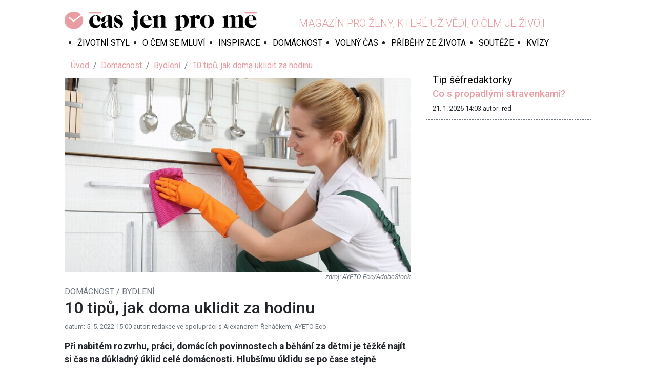

--- FILE ---
content_type: text/html; charset=utf-8
request_url: https://casjenprome.cz/rubrika/domacnost/bydleni/10-tipu-jak-doma-uklidit-za-hodinu/
body_size: 9047
content:
<!DOCTYPE html> <html lang="cs" prefix="og:https://ogp.me/ns# fb:https://ogp.me/ns/fb#"> <head> <meta charset="UTF-8"> <meta name="viewport" content="width=device-width, initial-scale=1"> <meta name="robots" content="index, follow"> <meta name="msapplication-TileImage" content="/dist/favicons/ms-icon-144x144.png"> <meta name="msapplication-TileColor" content="#e79da1"> <meta name="theme-color" content="#e79da1"> <meta name="application-name" content="ČasJenProMě.cz"> <meta name="author" content="Radek Hřebeček (2018-2026) <www.hrebecek.cz>"> <meta name="google-site-verification" content="qeZBOgcbvUNTGE3a35b7nBBPj6k-RQnK9S37OaWZWHs"> <link rel="shortcut icon" href="/dist/favicons/favicon.ico"> <link rel="apple-touch-icon" sizes="57x57" href="/dist/favicons/apple-icon-57x57.png"> <link rel="apple-touch-icon" sizes="60x60" href="/dist/favicons/apple-icon-60x60.png"> <link rel="apple-touch-icon" sizes="72x72" href="/dist/favicons/apple-icon-72x72.png"> <link rel="apple-touch-icon" sizes="76x76" href="/dist/favicons/apple-icon-76x76.png"> <link rel="apple-touch-icon" sizes="114x114" href="/dist/favicons/apple-icon-114x114.png"> <link rel="apple-touch-icon" sizes="120x120" href="/dist/favicons/apple-icon-120x120.png"> <link rel="apple-touch-icon" sizes="144x144" href="/dist/favicons/apple-icon-144x144.png"> <link rel="apple-touch-icon" sizes="152x152" href="/dist/favicons/apple-icon-152x152.png"> <link rel="apple-touch-icon" sizes="180x180" href="/dist/favicons/apple-icon-180x180.png"> <link rel="icon" type="image/png" sizes="192x192" href="/dist/favicons/android-icon-192x192.png"> <link rel="icon" type="image/png" sizes="32x32" href="/dist/favicons/favicon-32x32.png"> <link rel="icon" type="image/png" sizes="96x96" href="/dist/favicons/favicon-96x96.png"> <link rel="icon" type="image/png" sizes="16x16" href="/dist/favicons/favicon-16x16.png"> <link rel="manifest" href="/manifest.json"> <link rel="stylesheet" href="/dist/frontend.87520a3589ebfc324d97.css"/> <link rel="preconnect" href="//fonts.googleapis.com"> <link rel="preconnect" href="//fonts.gstatic.com" crossorigin> <link rel="canonical" href="https://casjenprome.cz/"> <link rel="alternate" type="application/xml" title="ČasJenProMě.cz - sitemap" href="https://casjenprome.cz/sitemap.xml"> <link rel="alternate" type="application/rss+xml" title="ČasJenProMě.cz - RSS" href="https://casjenprome.cz/rss.xml"> <link rel="search" type="application/opensearchdescription+xml" title="ČasJenProMě.cz - opensearch" href="https://casjenprome.cz/opensearch.xml"> <title>10 tipů, jak doma uklidit za hodinu | Čas jen pro mě</title> <meta property="fb:app_id" content="2000115130317446"> <meta property="og:site_name" content="ČasJenProMě.cz"> <meta property="og:url" content="https://casjenprome.cz/rubrika/domacnost/bydleni/10-tipu-jak-doma-uklidit-za-hodinu/"> <meta property="og:type" content="website"> <link rel="preconnect" href="//ssp.seznam.cz"> <script id="ssp-script" src="//ssp.seznam.cz/static/js/ssp.js"></script> <script type="application/javascript" src="/dist/frontendAds.00eb17aa042325321d96.js" crossorigin></script> <meta property="og:title" content="10 tipů, jak doma uklidit za hodinu"> <meta property="og:image" content="https://casjenprome.cz/upload/articles/0_427x307/3659-4zsmq9ersts1.jpg"> </head> <body> <div id="fb-root"></div> <div class="fb-quote"></div> <div id="website-lives" class="website-lives hidden"> <a href="/web-zije-z-reklamy" target="_blank" title="Věděli jste že tento web žije pouze z Reklamy?"> <img src="/images/d6700b9cf12731199716.jpg" alt="Web žije z REKLAMY!" loading="lazy" decoding="async"> </a> </div> <div class="advertising advertising-top"> <!-- Layout Top - Leaderboard --> <div id="ssp-zone-layout-top-leaderboard"></div> </div> <section class="container"> <div class="wrapper"> <section class="section-top"> <header class="header"> <div class="logo"> <a title="Čas jen pro mě" href="/"> <h1>Čas jen pro mě</h1> </a> </div> <div class="slogan"> <span>Magazín pro ženy, které už vědí, o čem je život</span> </div> <ul class="social-network"> <li><a href="https://www.facebook.com/casjenprome.cz" title="Jsme na Facebooku!" target="_blank"><i class="ico-facebook"></i></a></li> <li><a href="https://www.instagram.com/casjenprome" title="Jsme na Instagramu!" target="_blank"><i class="ico-instagram"></i></a></li> </ul> </header> <nav class="navigation-wrapper"> <div class="navigation"> <div class="nav"> <ul> <li class="item"> <a href="/rubrika/zivotni-styl/" title="Životní styl">Životní styl</a> </li> <li class="item"> <a href="/rubrika/o-cem-se-mluvi/" title="O čem se mluví">O čem se mluví</a> </li> <li class="item"> <a href="/rubrika/inspirace/" title="Inspirace">Inspirace</a> </li> <li class="item"> <a href="/rubrika/domacnost/" title="Domácnost">Domácnost</a> </li> <li class="item"> <a href="/rubrika/volny-cas/" title="Volný čas">Volný čas</a> </li> <li class="item"> <a href="/rubrika/pribehy-ze-zivota/" title="Příběhy ze života">Příběhy ze života</a> </li> <li class="item"> <a href="/souteze/" title="Soutěže">Soutěže</a> </li> <li class="item"> <a href="/kvizy/" title="Kvízy">Kvízy</a> </li> </ul> </div> <div class="tool-panel"> <div id="_r-search-form"></div> <ul class="user-panel"> <li><a title="Přihlásit se" href="/prihlaseni"><i class="ico-signin"></i></a></li> </ul> </div> </div> </nav> </section> <div class="content"> <div class="row"> <div class="col-md-8"> <nav aria-label="Právě se nacházíte"> <ol class="breadcrumb"> <li class="breadcrumb-item"> <a href="/" title="Úvod">Úvod</a> </li> <li class="breadcrumb-item"> <a href="/rubrika/domacnost/" title="Domácnost">Domácnost</a> </li> <li class="breadcrumb-item"> <a href="/rubrika/domacnost/bydleni/" title="Bydlení">Bydlení</a> </li> <li class="breadcrumb-item active"> <a href="/rubrika/domacnost/bydleni/10-tipu-jak-doma-uklidit-za-hodinu/" title="10 tipů, jak doma uklidit za hodinu">10 tipů, jak doma uklidit za hodinu</a> </li> </ol> </nav> <div class="content article-detail"> <figure class="image"> <img style="max-height: 440px;" alt="10 tipů, jak doma uklidit za hodinu" src="https://casjenprome.cz/upload/articles/4_640x440/3659-4zsmq9ersts1.jpg" > <figcaption> <span class="source">AYETO Eco/AdobeStock</span> </figcaption> </figure> <div class="located-sections"> <div>  Domácnost / Bydlení </div> </div> <h2>10 tipů, jak doma uklidit za hodinu</h2> <div class="info"> <span>datum: 5. 5. 2022 15:00</span> <span>autor: redakce ve spolupráci s Alexandrem Řeháčkem, AYETO Eco</span> </div> <div class="perex">Při nabitém rozvrhu, práci, domácích povinnostech a běhání za dětmi je těžké najít si čas na důkladný úklid celé domácnosti. Hlubšímu úklidu se po čase stejně nevyhnete, ale v případech, kdy nemáte čas nebo není zcela nutné umýt okna v celém domě, nebo hloubkově vyčistit gauč, známe 10 triků, jak si úklid urychlit a možná i trochu zpříjemnit.</div> <div class="advertising advertising-article"> <!-- Article after perex --> <div id="ssp-zone-article-after-perex"></div> </div> <div class="content-html"><h2><img src="https://casjenprome.cz/upload/gallery/_root/domacnost/uklid_karcher_2.jpg" alt="" width="300" height="169" /></h2> <h5><a href="https://casjenprome.cz/rubrika/domacnost/bydleni/uklizejte-chytre/">Ukl&iacute;zejte chytře!</a></h5> <hr /> <ol> <li><strong>Udělejte si pl&aacute;n </strong>Aby v&aacute;m &scaron;la pr&aacute;ce pěkně od ruky, je potřeba pracovat systematicky. Jednotliv&eacute; kroky si napl&aacute;nujte a určete si, co je důležit&eacute; a co důležit&eacute; nen&iacute;. Udělejte si raději pl&aacute;nů hned několik. ● Každodenn&iacute; &uacute;klid, to je n&aacute;dob&iacute;, uspoř&aacute;d&aacute;n&iacute; předmětů, odnesen&iacute; pr&aacute;dla do ko&scaron;e, osprchov&aacute;n&iacute; vany a utřen&iacute; bateri&iacute;. Usnadn&iacute; v&aacute;m to &uacute;klid v&iacute;kendov&yacute; a za ten zase budete vděčn&iacute; při &uacute;klidu měs&iacute;čn&iacute;m a hloubkov&eacute;m. Doma se nenahromad&iacute; nepoř&aacute;dek a &uacute;klid tak bude snadněj&scaron;&iacute; a rychlej&scaron;&iacute;. ● V&iacute;kendov&yacute;, tedy každ&yacute; t&yacute;den, do toho patř&iacute; zbaven&iacute; prachu ploch do v&yacute;&scaron;e oč&iacute;, vyluxov&aacute;n&iacute; a vytřen&iacute; podlah, otřen&iacute; dveř&iacute;, umyt&iacute; vany, toalety, zrcadel. ● Měs&iacute;čn&iacute; &uacute;klid se neobejde bez zbaven&iacute; prachu vysok&yacute;ch povrchů, umyt&iacute; oken, lednice, převlečen&iacute; ložn&iacute;ho pr&aacute;dla. ● Sez&oacute;nn&iacute; &uacute;klid, to je &uacute;klid hloubkov&yacute; např&iacute;klad na jaře či před V&aacute;nocemi, kde je nutn&eacute; uklidit i vnitřky skř&iacute;n&iacute; a skř&iacute;něk, vytř&iacute;děn&iacute; faktur, fotografi&iacute; a třeba dětsk&yacute;ch v&yacute;kresů či zapomenut&yacute;ch kompotů. Doporučujeme tak&eacute; vyh&aacute;zet v&scaron;e nepotřebn&eacute;.</li> <li><strong>Zapomeňte na detaily </strong>Při rychl&eacute;m &uacute;klidu se nezaob&iacute;rejte detaily a nepou&scaron;tějte se do hloubkov&eacute;ho &uacute;klidu, ať &bdquo;nezamrznete&ldquo; např&iacute;klad u alb s fotografiemi či složek s fakturami. Ukl&iacute;zejte pouze povrchy!</li> <li><strong>Připravte si &uacute;klidov&eacute; prostředky </strong>D&iacute;ky tomu, že m&aacute;te v&scaron;echny potřebn&eacute; n&aacute;stroje a čistic&iacute; prostředky na dosah ruky, nebudete ztr&aacute;cet čas chozen&iacute;m sem a tam ke skř&iacute;ňce pod dřezem. S několika velk&yacute;mi lahvemi čistic&iacute;ch prostředků to může b&yacute;t obt&iacute;žn&eacute;, ale velk&eacute; lahve nepotřebujete &ndash; nalijte čistic&iacute; prostředky do mal&yacute;ch, opakovaně použiteln&yacute;ch lahv&iacute; s rozpra&scaron;ovačem, kter&eacute; se snadno přen&aacute;&scaron;ej&iacute;. Sv&eacute; z&aacute;soby můžete tak&eacute; um&iacute;stit do ko&scaron;&iacute;ku nebo kbel&iacute;ku, abyste si udrželi poř&aacute;dek a u&scaron;etřili čas.</li> <li><strong>Nezapomeňte na rytmus </strong>Než se vrhnete na samotn&yacute; &uacute;klid, pusťte si rychlou hudbu (ž&aacute;dn&eacute; plouž&aacute;ky). Pomůže to! V&scaron;ichni v ložnic&iacute;ch svač&iacute;me a pijeme, to nepop&iacute;rejme. Jak dlouho tam ale nech&aacute;v&aacute;te obaly? Projděte byt s pytlem na odpadky na vyhozen&iacute; v&scaron;eho nepotřebn&eacute;ho, rychlej&scaron;&iacute; rytmus hudby v&aacute;s bude podvědomě poh&aacute;nět. Využijte to tak&eacute; jako př&iacute;ležitost k vypr&aacute;zdněn&iacute; odpadkov&yacute;ch ko&scaron;ů v cel&eacute;m domě.</li> <li><strong>Odkud kam? </strong>Nezač&iacute;nejte pr&aacute;ci v m&iacute;stnosti t&iacute;m, že otřete konferenčn&iacute; stolek a pak vyčist&iacute;te žaluzie, abyste pak viděli, jak prach ze žaluzi&iacute; pokr&yacute;v&aacute; čerstvě vyči&scaron;těn&yacute; konferenčn&iacute; stolek. ● Je třeba zač&iacute;t v horn&iacute; č&aacute;sti m&iacute;stnosti, např&iacute;klad ut&iacute;r&aacute;n&iacute;m prachu ze stropn&iacute;ho ventil&aacute;toru, a postupovat dolů k podlaze, abyste eliminovali zbytečnou pr&aacute;ci. ● Stejně tak &uacute;klidem zleva doprava zajist&iacute;te, že pokryjete celou m&iacute;stnost, m&iacute;sto abyste se vrhali z m&iacute;sta na m&iacute;sto. Pokud jde o m&iacute;stnosti, začněte &uacute;klid kuchyn&iacute; a koupelnou, kter&eacute; jsou nejn&aacute;ročněj&scaron;&iacute;, a později by se v&aacute;m do nich nechtělo pustit. Na zač&aacute;tku &uacute;klidu m&aacute;me nejv&iacute;ce energie, a tak hur&aacute; na tyto n&aacute;ročn&eacute; m&iacute;stnosti. Jen toaletu a m&iacute;sto, kde si budete napou&scaron;tět vodu, nechejte na konec. Budete nab&iacute;rat vodu, vyl&eacute;vat &scaron;pinavou vodu, tak ať neukl&iacute;z&iacute;te zbytečně dvakr&aacute;t, což při rychlo&uacute;klidu rozhodně nechcete! Pot&eacute; pokračujte do ob&yacute;vac&iacute;ho pokoje, a nakonec do dětsk&eacute;ho pokoje a ložnice.</li> <li><strong>Kuchyňsk&yacute; rychlo&uacute;klid </strong>Ček&aacute;te, až se v&aacute;m uvař&iacute; voda na k&aacute;vu? Zkuste si s konvic&iacute; zasoutěžit &bdquo;kdo dř&iacute;v&ldquo;. Stihne se dř&iacute;ve uvařit voda, nebo stihnete rychleji vyskl&aacute;dat čist&eacute; n&aacute;dob&iacute; z myčky a naskl&aacute;dat &scaron;pinav&eacute; do myčky? Př&iacute;padně utř&iacute;t pracovn&iacute; plochu a j&iacute;deln&iacute; stůl? Kuchyňskou linku ukl&iacute;zejte v průběhu vařen&iacute;. Než se v&aacute;m uvař&iacute; brambory k obědu, stihnete um&yacute;t mikrovlnnou troubu a otř&iacute;t ve&scaron;ker&eacute; plochy od prachu.</li> <li><strong>Rychlo&uacute;klid koupelny?</strong> &Uacute;klid si velmi usnadn&iacute;te, když vanu preventivně sprchujete ihned po koup&aacute;n&iacute;, umyvadlo oplachujete po umyt&iacute; rukou, po utřen&iacute; rukou rovnou ut&iacute;r&aacute;te vodovodn&iacute; baterii a le&scaron;t&iacute;te ji ručn&iacute;kem. Bude vypadat n&aacute;dherně, a nav&iacute;c se kolem n&iacute; nebude usazovat vodn&iacute; k&aacute;men. ● Při sprchov&aacute;n&iacute; či koup&aacute;n&iacute; rovnou omyjte i n&aacute;dobky kosmetick&yacute;ch prostředků, z&aacute;stěny sprchov&eacute;ho koutu ihned po sprchov&aacute;n&iacute; st&aacute;hněte stěrkou na okna. ● N&aacute;dobu na m&yacute;dlo, ať již tekut&eacute; nebo tuh&eacute;, umyjte z&aacute;roveň při myt&iacute; rukou. ● Kal&iacute;&scaron;ek na zubn&iacute; kart&aacute;čky umyjte během či&scaron;těn&iacute; zubů. Vlasy vyndejte z kart&aacute;če a hoďte do ko&scaron;e ihned po učes&aacute;n&iacute;. ● Umyjete vanu, sprchu, zrcadlo, otřete poličky, a nakonec vyluxujete a vytřete. Ale už nemus&iacute;te drhnout usazeniny a zaschl&eacute; skvrny, nemus&iacute;te om&yacute;vat př&iacute;pravky od mazlav&eacute;ho slizu pln&eacute;ho prachu, odstraňovat vodn&iacute; k&aacute;men z baterie či sprchov&eacute; z&aacute;stěny. ● Při rychlo&uacute;klidu vyle&scaron;těte upatlan&eacute; zrcadlo, to děl&aacute; hodně a přejeďte umyvadlo.</li> <li><strong>Co s toaletou? </strong>Stejně jako u koupelny, raději udržujte i toaletu průběžně v čistotě. Doporučujeme pak t&yacute;denn&iacute; &bdquo;velk&yacute;&ldquo; &uacute;klid, kdy se zaměř&iacute;te na toaletu včetně detailů &ndash; panty u prk&eacute;nka a prk&eacute;nko, spodn&iacute; č&aacute;st toalety, poličky, drž&aacute;k na toaletn&iacute; pap&iacute;r a tak&eacute; důkladn&eacute; propl&aacute;chnut&iacute; toaletn&iacute; &scaron;tětky horkou vodou a desinfekčn&iacute;m prostředkem. Při rychlo&uacute;klidu určitě vydezinfikujte z&aacute;chod.</li> <li><strong>Buďte chytř&iacute;! </strong>Dbejte na to, ať m&aacute; každ&aacute; věc sv&eacute; m&iacute;sto &ndash; hned v&iacute;te, kam patř&iacute;, nemus&iacute;te j&iacute; neust&aacute;le vym&yacute;&scaron;let nov&eacute; um&iacute;stěn&iacute; a tak&eacute; v&iacute;te, kde ji v př&iacute;padě potřeby najdete. Ukl&iacute;zejte věci ihned, zabere to m&eacute;ně času i energie než velk&eacute; &uacute;klidy. Je to jedin&aacute; &uacute;činn&aacute; prevence vzniku nepoř&aacute;dku. Rozlučte se s lapači prachu a v&scaron;&iacute;m nepotřebn&yacute;m &ndash; nepotřebujete ž&aacute;dn&eacute; so&scaron;ky, v&yacute;stavky a sb&iacute;rky. A pokud ano, dejte je do ozdobn&yacute;ch krabic. Ručn&iacute;m vysavačem vys&aacute;vejte ihned drobky po sn&iacute;dani, chlupy a drobky z gauče, odrolenou gumu z tužky. Pořiďte si vlhčen&eacute; ubrousky na ukl&iacute;zen&iacute;, kter&eacute; moc nestoj&iacute;, jsou skladn&eacute; a pro rychl&yacute; &uacute;klid ide&aacute;ln&iacute; &ndash; utřu, vyhod&iacute;m.</li> <li><strong>Myčka a su&scaron;ička jsou nejlep&scaron;&iacute; kamar&aacute;dky, zapojte i rodinu </strong>Ž&aacute;dn&eacute; kupy neumyt&eacute;ho n&aacute;dob&iacute; a takov&aacute; neoceniteln&aacute; &uacute;spora va&scaron;eho času! ● Do myčky se vyplat&iacute; investovat. ● Su&scaron;ička? Ano! Nikde nevis&iacute; pr&aacute;dlo, nemus&iacute; se až na v&yacute;jimky žehlit. ● Pokud su&scaron;ičku nem&aacute;te, snažte se minimalizovat žehlen&iacute;, jak to jde. Vypran&eacute; pr&aacute;dlo ihned vyndejte z pračky, proklepejte a hezky pověste. Použ&iacute;vejte kol&iacute;čky na pr&aacute;dlo, kter&eacute; nezanech&aacute;vaj&iacute; na pr&aacute;dle otlaky. ● Po usu&scaron;en&iacute; pr&aacute;dlo přejeďte, vyžehlete, rukou a voil&agrave; &ndash; nemus&iacute;te až na v&yacute;jimky pr&aacute;dlo žehlit. ● Použ&iacute;vejte krabice a &uacute;ložn&eacute; boxy. Ať už na hračky, na fotografie, důležit&eacute; dokumenty, holčič&iacute; poklady a jin&eacute; vzpom&iacute;nky. Krabice jsou praktick&eacute;, na věci se nepr&aacute;&scaron;&iacute;, a nav&iacute;c jsou dekorativn&iacute;. Zapojte do &uacute;klidu i rodinu. To je asi ten nejtěž&scaron;&iacute; &uacute;kol. Pokud to nen&iacute; možn&eacute;, &bdquo;vypakujte&ldquo; sv&eacute; drah&eacute; na v&yacute;let.</li> </ol> <hr /> <p><img src="https://casjenprome.cz/upload/gallery/_root/domacnost/uklid_3.jpg" alt="" width="300" height="169" /></p> <h5><a href="https://casjenprome.cz/rubrika/domacnost/6-duvodu-proc-uklizet-s-ekologickymi-pripravky/">6 důvodů, proč ukl&iacute;zet s ekologick&yacute;mi př&iacute;pravky</a></h5></div> <hr> <p class="lead">Zaujal vás tento článek? Pokud chcete mít jistotu, že vám žádný další neunikne, sledujte nás na <a href="https://www.facebook.com/casjenprome.cz" target="_blank">Facebooku</a>!</p> <div class="advertising advertising-article"> <!-- Article bottom --> <div id="ssp-zone-article-bottom"></div> </div> <div class="others"> <h3 class="mb-6">Další články z rubriky</h3> <div class="row"> <div class="col-md-6"> <a title="3 osvědčené rady na zamrzlý zámek" href="/rubrika/domacnost/bydleni/3-osvedcene-rady-na-zamrzly-zamek/"> <img class="card-img" style="max-height: 185px;" alt="3 osvědčené rady na zamrzlý zámek" src="https://casjenprome.cz/upload/articles/4_250x185/5931-iyeo7mzvcccv.jpg" > </a> <div class="mt-2 mb-3"> <h4 style="font-size: 110%"> <a title="3 osvědčené rady na zamrzlý zámek" href="/rubrika/domacnost/bydleni/3-osvedcene-rady-na-zamrzly-zamek/">3 osvědčené rady na zamrzlý zámek</a> </h4> <small class="text-muted" style="font-size: 70%"> Autor: Anna Vágnerová, Datum: 7. 1. 2026 9:47 </small> <p>Zamrzlá krajina vypadá poeticky z tepla domova, venku už to ale taková sláva být nemusí – zvlášť…</p> </div> </div> <div class="col-md-6"> <a title="„Kuchyně je srdcem domova“, tvrdí herec Vladimír Polívka" href="/rubrika/inspirace/osobnost-tydne/kuchyne-je-srdcem-domova-tvrdi-herec-vladimir-polivka/"> <img class="card-img" style="max-height: 185px;" alt="„Kuchyně je srdcem domova“, tvrdí herec Vladimír Polívka" src="https://casjenprome.cz/upload/articles/4_250x185/5647-1qwm0d44uxpi.jpg" > </a> <div class="mt-2 mb-3"> <h4 style="font-size: 110%"> <a title="„Kuchyně je srdcem domova“, tvrdí herec Vladimír Polívka" href="/rubrika/inspirace/osobnost-tydne/kuchyne-je-srdcem-domova-tvrdi-herec-vladimir-polivka/">„Kuchyně je srdcem domova“, tvrdí herec Vladimír Polívka</a> </h4> <small class="text-muted" style="font-size: 70%"> Autor: Jana Nováková, Datum: 29. 7. 2025 0:05 </small> <p>Herec Vladimír Polívka má za sebou rekontrukci kuchyně, do které si vybral prémiové skandinávské…</p> </div> </div> <div class="col-md-6"> <a title="5 kroků, jak poznat kvalitního zájemce aneb Komu pronajmout byt?" href="/rubrika/domacnost/bydleni/5-kroku-jak-poznat-kvalitniho-zajemce-aneb-komu-pronajmout-byt/"> <img class="card-img" style="max-height: 185px;" alt="5 kroků, jak poznat kvalitního zájemce aneb Komu pronajmout byt?" src="https://casjenprome.cz/upload/articles/4_250x185/5633-o5ewrspeyt2o.jpg" > </a> <div class="mt-2 mb-3"> <h4 style="font-size: 110%"> <a title="5 kroků, jak poznat kvalitního zájemce aneb Komu pronajmout byt?" href="/rubrika/domacnost/bydleni/5-kroku-jak-poznat-kvalitniho-zajemce-aneb-komu-pronajmout-byt/">5 kroků, jak poznat kvalitního zájemce aneb Komu pronajmout byt?</a> </h4> <small class="text-muted" style="font-size: 70%"> Autor: Hana Lorencová, Datum: 9. 7. 2025 0:05 </small> <p>Půjčili byste cizímu člověku telefon za 10 tisíc jen na základě slibu, že vám ho vrátí?…</p> </div> </div> <div class="col-md-6"> <a title="6 tipů, jak ochránit svůj domov před nezvanými hosty" href="/rubrika/domacnost/bydleni/6-tipu-jak-ochranit-svuj-domov-pred-nezvanymi-hosty/"> <img class="card-img" style="max-height: 185px;" alt="6 tipů, jak ochránit svůj domov před nezvanými hosty" src="https://casjenprome.cz/upload/articles/4_250x185/5616-bo776k7mb110.jpg" > </a> <div class="mt-2 mb-3"> <h4 style="font-size: 110%"> <a title="6 tipů, jak ochránit svůj domov před nezvanými hosty" href="/rubrika/domacnost/bydleni/6-tipu-jak-ochranit-svuj-domov-pred-nezvanymi-hosty/">6 tipů, jak ochránit svůj domov před nezvanými hosty</a> </h4> <small class="text-muted" style="font-size: 70%"> Autor: Markéta Vavřinová, Datum: 3. 7. 2025 0:05 </small> <p>Možná už balíte kufry, abyste si užili zaslouženého volna. Aby byla dovolená opravdu bezstarostná,…</p> </div> </div> <div class="col-md-6"> <a title="Tip na nejvýkonnější ruční vysavač pro auto, loď i domácnost" href="/rubrika/o-cem-se-mluvi/novinky-a-tipy/tip-na-nejvykonejsi-rucni-vysavac-po-auto-lod-i-domacnost/"> <img class="card-img" style="max-height: 185px;" alt="Tip na nejvýkonnější ruční vysavač pro auto, loď i domácnost" src="https://casjenprome.cz/upload/articles/4_250x185/5594-x8zodbzwepkq.jpg" > </a> <div class="mt-2 mb-3"> <h4 style="font-size: 110%"> <a title="Tip na nejvýkonnější ruční vysavač pro auto, loď i domácnost" href="/rubrika/o-cem-se-mluvi/novinky-a-tipy/tip-na-nejvykonejsi-rucni-vysavac-po-auto-lod-i-domacnost/">Tip na nejvýkonnější ruční vysavač pro auto, loď i domácnost</a> </h4> <small class="text-muted" style="font-size: 70%"> Autor: -mav-, Datum: 21. 6. 2025 14:17 </small> <p>Společnost Dyson, světový lídr v oblasti domácích spotřebičů s důrazem na inovace a technologii,…</p> </div> </div> <div class="col-md-6"> <a title="5 tipů, jak si zajistit soukromí na zahradě nebo terase" href="/rubrika/domacnost/bydleni/5-tipu-jak-si-zajistit-soukromi-na-zahrade-nebo-terase/"> <img class="card-img" style="max-height: 185px;" alt="5 tipů, jak si zajistit soukromí na zahradě nebo terase" src="https://casjenprome.cz/upload/articles/4_250x185/5586-gi4tiff2gf5o.jpg" > </a> <div class="mt-2 mb-3"> <h4 style="font-size: 110%"> <a title="5 tipů, jak si zajistit soukromí na zahradě nebo terase" href="/rubrika/domacnost/bydleni/5-tipu-jak-si-zajistit-soukromi-na-zahrade-nebo-terase/">5 tipů, jak si zajistit soukromí na zahradě nebo terase</a> </h4> <small class="text-muted" style="font-size: 70%"> Autor: Markéta Vavřinová, Datum: 17. 6. 2025 10:45 </small> <p>Zahrada by měla být oázou klidu a dopřát vám zážitky, jako je usrkávání horké kávy s pohledem do…</p> </div> </div> <div class="col-md-6"> <a title="Bydlení v kontejneru: Nový moderní trend" href="/rubrika/domacnost/bydleni/bydleni-v-kontejneru-novy-trend/"> <img class="card-img" style="max-height: 185px;" alt="Bydlení v kontejneru: Nový moderní trend" src="https://casjenprome.cz/upload/articles/4_250x185/5545-oglnodgstwd6.jpg" > </a> <div class="mt-2 mb-3"> <h4 style="font-size: 110%"> <a title="Bydlení v kontejneru: Nový moderní trend" href="/rubrika/domacnost/bydleni/bydleni-v-kontejneru-novy-trend/">Bydlení v kontejneru: Nový moderní trend</a> </h4> <small class="text-muted" style="font-size: 70%"> Autor: redakce ve spolupráci s Lucií Starovičovou, Bezrealitky, Datum: 27. 5. 2025 0:05 </small> <p>Bydlení v kontejneru? Nenechte se zmást, nejde o krajní nouzové řešení pro lidi bez střechy nad…</p> </div> </div> <div class="col-md-6"> <a title="Domácí bylinková zahrádka: Pěstování i tipy do kuchyně" href="/rubrika/domacnost/zahrada/domaci-bylinkova-zahrada-pestovani-i-tipy-do-kuchyne/"> <img class="card-img" style="max-height: 185px;" alt="Domácí bylinková zahrádka: Pěstování i tipy do kuchyně" src="https://casjenprome.cz/upload/articles/4_250x185/5446-88hez50p2og7.jpg" > </a> <div class="mt-2 mb-3"> <h4 style="font-size: 110%"> <a title="Domácí bylinková zahrádka: Pěstování i tipy do kuchyně" href="/rubrika/domacnost/zahrada/domaci-bylinkova-zahrada-pestovani-i-tipy-do-kuchyne/">Domácí bylinková zahrádka: Pěstování i tipy do kuchyně</a> </h4> <small class="text-muted" style="font-size: 70%"> Autor: -ket-, Datum: 24. 3. 2025 15:30 </small> <p>Březen je ideálním měsícem pro předpěstování bylinek doma. Pokud sníte o čerstvé bazalce do…</p> </div> </div> </div> <div class="d-flex justify-content-center mt-2"> <a class="btn btn-outline-primary" href="/rubrika/domacnost/bydleni/">Další články z rubriky</a> </div> </div> </div> </div> <div class="col-md-4"> <div class="tip-editor-in-chief mt-4"> <span class="heading">Tip šéfredaktorky</span> <h3> <a title="Co s propadlými stravenkami?" href="/rubrika/domacnost/co-s-propadlymi-stravenkami/">Co s propadlými stravenkami?</a> </h3> <div class="info"> <span class="published">21. 1. 2026 14:03</span> <span class="author">autor -red-</span> </div> </div> <div class="mt-2 mb-2"> <div class="fb-page" data-href="https://www.facebook.com/casjenprome.cz" data-small-header="false" data-adapt-container-width="true" data-hide-cover="false" data-show-facepile="false"> <blockquote cite="https://www.facebook.com/casjenprome.cz/" class="fb-xfbml-parse-ignore"><a href="https://www.facebook.com/casjenprome.cz/">Čas jen pro mě</a></blockquote> </div> </div> <div class="advertising"> <!-- Right panel --> <div id="ssp-zone-right-panel"></div> </div> <script type="application/javascript">
    window.__callSspGetAds([{zoneId : 218561, id: "ssp-zone-right-panel", width: 320, height: 100}]);
</script> </div> </div> </div> </div> <footer class="footer"> <div class="menu"> <ul> <li class="item"> <a href="/redakcni-tym/" title="Redakční tým">Redakční tým</a> </li> <li class="item"> <a href="/reklama/" title="Reklama">Reklama</a> </li> <li class="item"> <a href="/podminky-uziti/" title="Podmínky užití">Podmínky užití</a> </li> <li class="item"> <a href="/soukromi/" title="Soukromí">Soukromí</a> </li> <li class="item"> <a href="/kontakty/" title="Kontakt">Kontakt</a> </li> </ul> </div> <div class="info"> <div class="logo"> <a title="Čas jen pro mě" href="/"></a> </div> <div class="text"> <p>&copy; 2018 - 2026 Copyright Laurits Group s. r. o., ISSN 2571-1261<br>Publikování nebo další šíření obsahu serveru Casjenprome.cz je bez písemného souhlasu společnosti Laurits Group s. r. o. zakázáno.</p> </div> </div> </footer> </section> <div class="advertising advertising-footer"> <!-- Layout Bottom - Leaderboard --> <div id="ssp-zone-layout-bottom-leaderboard"></div> </div> <noscript> <iframe src="https://www.googletagmanager.com/ns.html?id=GTM-PTPJGJ9" height="0" width="0" style="display:none;visibility:hidden"></iframe> </noscript> <script type="application/javascript" src="/dist/642.15f3c53563959a4a5316.js" crossorigin></script> <script type="application/javascript" src="/dist/754.9fdf537747f136daab7c.js" crossorigin></script> <script type="application/javascript" src="/dist/frontend.fb17d8ab4e2f5dca812f.js" crossorigin></script> <script type="application/javascript" src="//www.google.com/recaptcha/api.js" async defer></script> <script type="application/javascript">
    (function (w, d, s, l, i){w [l] = w[l] || [];w[l] . push({'gtm.start':
    new Date() . getTime(),event:'gtm.js'});var f=d.getElementsByTagName(s)[0],
    j=d.createElement(s),dl = l != 'dataLayer'?'&l='+l:'';j . async= true;j . src =
    'https://www.googletagmanager.com/gtm.js?id='+i+dl;f . parentNode . insertBefore(j,f);
            })(window, document, 'script', 'dataLayer', 'GTM-PTPJGJ9');
</script> <script type="application/javascript">
    window.__callSspGetAds([
        {zoneId: 218536, id: "ssp-zone-layout-top-leaderboard", width: 970, height: 310},
        {zoneId: 218551, id: "ssp-zone-layout-bottom-leaderboard", width: 970, height: 310}
    ]);
</script> <script type="application/javascript">
        window.__callSspGetAds([
            {zoneId : 223492, id: "ssp-zone-article-after-perex", width: 480, height: 480},
            {zoneId : 218566, id: "ssp-zone-article-bottom", width: 480, height: 480}
        ]);
    </script> </body> </html>


--- FILE ---
content_type: application/javascript
request_url: https://casjenprome.cz/dist/754.9fdf537747f136daab7c.js
body_size: 15843
content:
/*! For license information please see 754.9fdf537747f136daab7c.js.LICENSE.txt */
(globalThis.webpackChunkcasjenprome_builder=globalThis.webpackChunkcasjenprome_builder||[]).push([[754],{754:function(t,e,n){!function(t,e,n){"use strict";function i(t){return t&&"object"==typeof t&&"default"in t?t:{default:t}}var a=i(e),o=i(n);function r(t,e){for(var n=0;n<e.length;n++){var i=e[n];i.enumerable=i.enumerable||!1,i.configurable=!0,"value"in i&&(i.writable=!0),Object.defineProperty(t,i.key,i)}}function l(t,e,n){return e&&r(t.prototype,e),n&&r(t,n),Object.defineProperty(t,"prototype",{writable:!1}),t}function s(){return s=Object.assign?Object.assign.bind():function(t){for(var e=1;e<arguments.length;e++){var n=arguments[e];for(var i in n)Object.prototype.hasOwnProperty.call(n,i)&&(t[i]=n[i])}return t},s.apply(this,arguments)}function u(t,e){t.prototype=Object.create(e.prototype),t.prototype.constructor=t,f(t,e)}function f(t,e){return f=Object.setPrototypeOf?Object.setPrototypeOf.bind():function(t,e){return t.__proto__=e,t},f(t,e)}var d="transitionend",c=1e6,h=1e3;function g(t){return null==t?""+t:{}.toString.call(t).match(/\s([a-z]+)/i)[1].toLowerCase()}function m(){return{bindType:d,delegateType:d,handle:function(t){if(a.default(t.target).is(this))return t.handleObj.handler.apply(this,arguments)}}}function _(t){var e=this,n=!1;return a.default(this).one(v.TRANSITION_END,function(){n=!0}),setTimeout(function(){n||v.triggerTransitionEnd(e)},t),this}function p(){a.default.fn.emulateTransitionEnd=_,a.default.event.special[v.TRANSITION_END]=m()}var v={TRANSITION_END:"bsTransitionEnd",getUID:function(t){do{t+=~~(Math.random()*c)}while(document.getElementById(t));return t},getSelectorFromElement:function(t){var e=t.getAttribute("data-target");if(!e||"#"===e){var n=t.getAttribute("href");e=n&&"#"!==n?n.trim():""}try{return document.querySelector(e)?e:null}catch(i){return null}},getTransitionDurationFromElement:function(t){if(!t)return 0;var e=a.default(t).css("transition-duration"),n=a.default(t).css("transition-delay"),i=parseFloat(e),o=parseFloat(n);return i||o?(e=e.split(",")[0],n=n.split(",")[0],(parseFloat(e)+parseFloat(n))*h):0},reflow:function(t){return t.offsetHeight},triggerTransitionEnd:function(t){a.default(t).trigger(d)},supportsTransitionEnd:function(){return Boolean(d)},isElement:function(t){return(t[0]||t).nodeType},typeCheckConfig:function(t,e,n){for(var i in n)if(Object.prototype.hasOwnProperty.call(n,i)){var a=n[i],o=e[i],r=o&&v.isElement(o)?"element":g(o);if(!new RegExp(a).test(r))throw new Error(t.toUpperCase()+': Option "'+i+'" provided type "'+r+'" but expected type "'+a+'".')}},findShadowRoot:function(t){if(!document.documentElement.attachShadow)return null;if("function"==typeof t.getRootNode){var e=t.getRootNode();return e instanceof ShadowRoot?e:null}return t instanceof ShadowRoot?t:t.parentNode?v.findShadowRoot(t.parentNode):null},jQueryDetection:function(){if(void 0===a.default)throw new TypeError("Bootstrap's JavaScript requires jQuery. jQuery must be included before Bootstrap's JavaScript.");var t=a.default.fn.jquery.split(" ")[0].split("."),e=1,n=2,i=9,o=1,r=4;if(t[0]<n&&t[1]<i||t[0]===e&&t[1]===i&&t[2]<o||t[0]>=r)throw new Error("Bootstrap's JavaScript requires at least jQuery v1.9.1 but less than v4.0.0")}};v.jQueryDetection(),p();var y="alert",E="4.6.2",b="bs.alert",T="."+b,C=".data-api",w=a.default.fn[y],S="alert",N="fade",D="show",A="close"+T,I="closed"+T,k="click"+T+C,O='[data-dismiss="alert"]',j=function(){function t(t){this._element=t}var e=t.prototype;return e.close=function(t){var e=this._element;t&&(e=this._getRootElement(t)),this._triggerCloseEvent(e).isDefaultPrevented()||this._removeElement(e)},e.dispose=function(){a.default.removeData(this._element,b),this._element=null},e._getRootElement=function(t){var e=v.getSelectorFromElement(t),n=!1;return e&&(n=document.querySelector(e)),n||(n=a.default(t).closest("."+S)[0]),n},e._triggerCloseEvent=function(t){var e=a.default.Event(A);return a.default(t).trigger(e),e},e._removeElement=function(t){var e=this;if(a.default(t).removeClass(D),a.default(t).hasClass(N)){var n=v.getTransitionDurationFromElement(t);a.default(t).one(v.TRANSITION_END,function(n){return e._destroyElement(t,n)}).emulateTransitionEnd(n)}else this._destroyElement(t)},e._destroyElement=function(t){a.default(t).detach().trigger(I).remove()},t._jQueryInterface=function(e){return this.each(function(){var n=a.default(this),i=n.data(b);i||(i=new t(this),n.data(b,i)),"close"===e&&i[e](this)})},t._handleDismiss=function(t){return function(e){e&&e.preventDefault(),t.close(this)}},l(t,null,[{key:"VERSION",get:function(){return E}}]),t}();a.default(document).on(k,O,j._handleDismiss(new j)),a.default.fn[y]=j._jQueryInterface,a.default.fn[y].Constructor=j,a.default.fn[y].noConflict=function(){return a.default.fn[y]=w,j._jQueryInterface};var P="button",L="4.6.2",R="bs.button",x="."+R,q=".data-api",F=a.default.fn[P],Q="active",B="btn",H="focus",U="click"+x+q,M="focus"+x+q+" blur"+x+q,W="load"+x+q,V='[data-toggle^="button"]',z='[data-toggle="buttons"]',K='[data-toggle="button"]',X='[data-toggle="buttons"] .btn',Y='input:not([type="hidden"])',$=".active",J=".btn",G=function(){function t(t){this._element=t,this.shouldAvoidTriggerChange=!1}var e=t.prototype;return e.toggle=function(){var t=!0,e=!0,n=a.default(this._element).closest(z)[0];if(n){var i=this._element.querySelector(Y);if(i){if("radio"===i.type)if(i.checked&&this._element.classList.contains(Q))t=!1;else{var o=n.querySelector($);o&&a.default(o).removeClass(Q)}t&&("checkbox"!==i.type&&"radio"!==i.type||(i.checked=!this._element.classList.contains(Q)),this.shouldAvoidTriggerChange||a.default(i).trigger("change")),i.focus(),e=!1}}this._element.hasAttribute("disabled")||this._element.classList.contains("disabled")||(e&&this._element.setAttribute("aria-pressed",!this._element.classList.contains(Q)),t&&a.default(this._element).toggleClass(Q))},e.dispose=function(){a.default.removeData(this._element,R),this._element=null},t._jQueryInterface=function(e,n){return this.each(function(){var i=a.default(this),o=i.data(R);o||(o=new t(this),i.data(R,o)),o.shouldAvoidTriggerChange=n,"toggle"===e&&o[e]()})},l(t,null,[{key:"VERSION",get:function(){return L}}]),t}();a.default(document).on(U,V,function(t){var e=t.target,n=e;if(a.default(e).hasClass(B)||(e=a.default(e).closest(J)[0]),!e||e.hasAttribute("disabled")||e.classList.contains("disabled"))t.preventDefault();else{var i=e.querySelector(Y);if(i&&(i.hasAttribute("disabled")||i.classList.contains("disabled")))return void t.preventDefault();"INPUT"!==n.tagName&&"LABEL"===e.tagName||G._jQueryInterface.call(a.default(e),"toggle","INPUT"===n.tagName)}}).on(M,V,function(t){var e=a.default(t.target).closest(J)[0];a.default(e).toggleClass(H,/^focus(in)?$/.test(t.type))}),a.default(window).on(W,function(){for(var t=[].slice.call(document.querySelectorAll(X)),e=0,n=t.length;e<n;e++){var i=t[e],a=i.querySelector(Y);a.checked||a.hasAttribute("checked")?i.classList.add(Q):i.classList.remove(Q)}for(var o=0,r=(t=[].slice.call(document.querySelectorAll(K))).length;o<r;o++){var l=t[o];"true"===l.getAttribute("aria-pressed")?l.classList.add(Q):l.classList.remove(Q)}}),a.default.fn[P]=G._jQueryInterface,a.default.fn[P].Constructor=G,a.default.fn[P].noConflict=function(){return a.default.fn[P]=F,G._jQueryInterface};var Z="carousel",tt="4.6.2",et="bs.carousel",nt="."+et,it=".data-api",at=a.default.fn[Z],ot=37,rt=39,lt=500,st=40,ut="carousel",ft="active",dt="slide",ct="carousel-item-right",ht="carousel-item-left",gt="carousel-item-next",mt="carousel-item-prev",_t="pointer-event",pt="next",vt="prev",yt="left",Et="right",bt="slide"+nt,Tt="slid"+nt,Ct="keydown"+nt,wt="mouseenter"+nt,St="mouseleave"+nt,Nt="touchstart"+nt,Dt="touchmove"+nt,At="touchend"+nt,It="pointerdown"+nt,kt="pointerup"+nt,Ot="dragstart"+nt,jt="load"+nt+it,Pt="click"+nt+it,Lt=".active",Rt=".active.carousel-item",xt=".carousel-item",qt=".carousel-item img",Ft=".carousel-item-next, .carousel-item-prev",Qt=".carousel-indicators",Bt="[data-slide], [data-slide-to]",Ht='[data-ride="carousel"]',Ut={interval:5e3,keyboard:!0,slide:!1,pause:"hover",wrap:!0,touch:!0},Mt={interval:"(number|boolean)",keyboard:"boolean",slide:"(boolean|string)",pause:"(string|boolean)",wrap:"boolean",touch:"boolean"},Wt={TOUCH:"touch",PEN:"pen"},Vt=function(){function t(t,e){this._items=null,this._interval=null,this._activeElement=null,this._isPaused=!1,this._isSliding=!1,this.touchTimeout=null,this.touchStartX=0,this.touchDeltaX=0,this._config=this._getConfig(e),this._element=t,this._indicatorsElement=this._element.querySelector(Qt),this._touchSupported="ontouchstart"in document.documentElement||navigator.maxTouchPoints>0,this._pointerEvent=Boolean(window.PointerEvent||window.MSPointerEvent),this._addEventListeners()}var e=t.prototype;return e.next=function(){this._isSliding||this._slide(pt)},e.nextWhenVisible=function(){var t=a.default(this._element);!document.hidden&&t.is(":visible")&&"hidden"!==t.css("visibility")&&this.next()},e.prev=function(){this._isSliding||this._slide(vt)},e.pause=function(t){t||(this._isPaused=!0),this._element.querySelector(Ft)&&(v.triggerTransitionEnd(this._element),this.cycle(!0)),clearInterval(this._interval),this._interval=null},e.cycle=function(t){t||(this._isPaused=!1),this._interval&&(clearInterval(this._interval),this._interval=null),this._config.interval&&!this._isPaused&&(this._updateInterval(),this._interval=setInterval((document.visibilityState?this.nextWhenVisible:this.next).bind(this),this._config.interval))},e.to=function(t){var e=this;this._activeElement=this._element.querySelector(Rt);var n=this._getItemIndex(this._activeElement);if(!(t>this._items.length-1||t<0))if(this._isSliding)a.default(this._element).one(Tt,function(){return e.to(t)});else{if(n===t)return this.pause(),void this.cycle();var i=t>n?pt:vt;this._slide(i,this._items[t])}},e.dispose=function(){a.default(this._element).off(nt),a.default.removeData(this._element,et),this._items=null,this._config=null,this._element=null,this._interval=null,this._isPaused=null,this._isSliding=null,this._activeElement=null,this._indicatorsElement=null},e._getConfig=function(t){return t=s({},Ut,t),v.typeCheckConfig(Z,t,Mt),t},e._handleSwipe=function(){var t=Math.abs(this.touchDeltaX);if(!(t<=st)){var e=t/this.touchDeltaX;this.touchDeltaX=0,e>0&&this.prev(),e<0&&this.next()}},e._addEventListeners=function(){var t=this;this._config.keyboard&&a.default(this._element).on(Ct,function(e){return t._keydown(e)}),"hover"===this._config.pause&&a.default(this._element).on(wt,function(e){return t.pause(e)}).on(St,function(e){return t.cycle(e)}),this._config.touch&&this._addTouchEventListeners()},e._addTouchEventListeners=function(){var t=this;if(this._touchSupported){var e=function(e){t._pointerEvent&&Wt[e.originalEvent.pointerType.toUpperCase()]?t.touchStartX=e.originalEvent.clientX:t._pointerEvent||(t.touchStartX=e.originalEvent.touches[0].clientX)},n=function(e){t.touchDeltaX=e.originalEvent.touches&&e.originalEvent.touches.length>1?0:e.originalEvent.touches[0].clientX-t.touchStartX},i=function(e){t._pointerEvent&&Wt[e.originalEvent.pointerType.toUpperCase()]&&(t.touchDeltaX=e.originalEvent.clientX-t.touchStartX),t._handleSwipe(),"hover"===t._config.pause&&(t.pause(),t.touchTimeout&&clearTimeout(t.touchTimeout),t.touchTimeout=setTimeout(function(e){return t.cycle(e)},lt+t._config.interval))};a.default(this._element.querySelectorAll(qt)).on(Ot,function(t){return t.preventDefault()}),this._pointerEvent?(a.default(this._element).on(It,function(t){return e(t)}),a.default(this._element).on(kt,function(t){return i(t)}),this._element.classList.add(_t)):(a.default(this._element).on(Nt,function(t){return e(t)}),a.default(this._element).on(Dt,function(t){return n(t)}),a.default(this._element).on(At,function(t){return i(t)}))}},e._keydown=function(t){if(!/input|textarea/i.test(t.target.tagName))switch(t.which){case ot:t.preventDefault(),this.prev();break;case rt:t.preventDefault(),this.next()}},e._getItemIndex=function(t){return this._items=t&&t.parentNode?[].slice.call(t.parentNode.querySelectorAll(xt)):[],this._items.indexOf(t)},e._getItemByDirection=function(t,e){var n=t===pt,i=t===vt,a=this._getItemIndex(e),o=this._items.length-1;if((i&&0===a||n&&a===o)&&!this._config.wrap)return e;var r=(a+(t===vt?-1:1))%this._items.length;return-1===r?this._items[this._items.length-1]:this._items[r]},e._triggerSlideEvent=function(t,e){var n=this._getItemIndex(t),i=this._getItemIndex(this._element.querySelector(Rt)),o=a.default.Event(bt,{relatedTarget:t,direction:e,from:i,to:n});return a.default(this._element).trigger(o),o},e._setActiveIndicatorElement=function(t){if(this._indicatorsElement){var e=[].slice.call(this._indicatorsElement.querySelectorAll(Lt));a.default(e).removeClass(ft);var n=this._indicatorsElement.children[this._getItemIndex(t)];n&&a.default(n).addClass(ft)}},e._updateInterval=function(){var t=this._activeElement||this._element.querySelector(Rt);if(t){var e=parseInt(t.getAttribute("data-interval"),10);e?(this._config.defaultInterval=this._config.defaultInterval||this._config.interval,this._config.interval=e):this._config.interval=this._config.defaultInterval||this._config.interval}},e._slide=function(t,e){var n,i,o,r=this,l=this._element.querySelector(Rt),s=this._getItemIndex(l),u=e||l&&this._getItemByDirection(t,l),f=this._getItemIndex(u),d=Boolean(this._interval);if(t===pt?(n=ht,i=gt,o=yt):(n=ct,i=mt,o=Et),u&&a.default(u).hasClass(ft))this._isSliding=!1;else if(!this._triggerSlideEvent(u,o).isDefaultPrevented()&&l&&u){this._isSliding=!0,d&&this.pause(),this._setActiveIndicatorElement(u),this._activeElement=u;var c=a.default.Event(Tt,{relatedTarget:u,direction:o,from:s,to:f});if(a.default(this._element).hasClass(dt)){a.default(u).addClass(i),v.reflow(u),a.default(l).addClass(n),a.default(u).addClass(n);var h=v.getTransitionDurationFromElement(l);a.default(l).one(v.TRANSITION_END,function(){a.default(u).removeClass(n+" "+i).addClass(ft),a.default(l).removeClass(ft+" "+i+" "+n),r._isSliding=!1,setTimeout(function(){return a.default(r._element).trigger(c)},0)}).emulateTransitionEnd(h)}else a.default(l).removeClass(ft),a.default(u).addClass(ft),this._isSliding=!1,a.default(this._element).trigger(c);d&&this.cycle()}},t._jQueryInterface=function(e){return this.each(function(){var n=a.default(this).data(et),i=s({},Ut,a.default(this).data());"object"==typeof e&&(i=s({},i,e));var o="string"==typeof e?e:i.slide;if(n||(n=new t(this,i),a.default(this).data(et,n)),"number"==typeof e)n.to(e);else if("string"==typeof o){if(void 0===n[o])throw new TypeError('No method named "'+o+'"');n[o]()}else i.interval&&i.ride&&(n.pause(),n.cycle())})},t._dataApiClickHandler=function(e){var n=v.getSelectorFromElement(this);if(n){var i=a.default(n)[0];if(i&&a.default(i).hasClass(ut)){var o=s({},a.default(i).data(),a.default(this).data()),r=this.getAttribute("data-slide-to");r&&(o.interval=!1),t._jQueryInterface.call(a.default(i),o),r&&a.default(i).data(et).to(r),e.preventDefault()}}},l(t,null,[{key:"VERSION",get:function(){return tt}},{key:"Default",get:function(){return Ut}}]),t}();a.default(document).on(Pt,Bt,Vt._dataApiClickHandler),a.default(window).on(jt,function(){for(var t=[].slice.call(document.querySelectorAll(Ht)),e=0,n=t.length;e<n;e++){var i=a.default(t[e]);Vt._jQueryInterface.call(i,i.data())}}),a.default.fn[Z]=Vt._jQueryInterface,a.default.fn[Z].Constructor=Vt,a.default.fn[Z].noConflict=function(){return a.default.fn[Z]=at,Vt._jQueryInterface};var zt="collapse",Kt="4.6.2",Xt="bs.collapse",Yt="."+Xt,$t=".data-api",Jt=a.default.fn[zt],Gt="show",Zt="collapse",te="collapsing",ee="collapsed",ne="width",ie="height",ae="show"+Yt,oe="shown"+Yt,re="hide"+Yt,le="hidden"+Yt,se="click"+Yt+$t,ue=".show, .collapsing",fe='[data-toggle="collapse"]',de={toggle:!0,parent:""},ce={toggle:"boolean",parent:"(string|element)"},he=function(){function t(t,e){this._isTransitioning=!1,this._element=t,this._config=this._getConfig(e),this._triggerArray=[].slice.call(document.querySelectorAll('[data-toggle="collapse"][href="#'+t.id+'"],[data-toggle="collapse"][data-target="#'+t.id+'"]'));for(var n=[].slice.call(document.querySelectorAll(fe)),i=0,a=n.length;i<a;i++){var o=n[i],r=v.getSelectorFromElement(o),l=[].slice.call(document.querySelectorAll(r)).filter(function(e){return e===t});null!==r&&l.length>0&&(this._selector=r,this._triggerArray.push(o))}this._parent=this._config.parent?this._getParent():null,this._config.parent||this._addAriaAndCollapsedClass(this._element,this._triggerArray),this._config.toggle&&this.toggle()}var e=t.prototype;return e.toggle=function(){a.default(this._element).hasClass(Gt)?this.hide():this.show()},e.show=function(){var e,n,i=this;if(!(this._isTransitioning||a.default(this._element).hasClass(Gt)||(this._parent&&0===(e=[].slice.call(this._parent.querySelectorAll(ue)).filter(function(t){return"string"==typeof i._config.parent?t.getAttribute("data-parent")===i._config.parent:t.classList.contains(Zt)})).length&&(e=null),e&&(n=a.default(e).not(this._selector).data(Xt))&&n._isTransitioning))){var o=a.default.Event(ae);if(a.default(this._element).trigger(o),!o.isDefaultPrevented()){e&&(t._jQueryInterface.call(a.default(e).not(this._selector),"hide"),n||a.default(e).data(Xt,null));var r=this._getDimension();a.default(this._element).removeClass(Zt).addClass(te),this._element.style[r]=0,this._triggerArray.length&&a.default(this._triggerArray).removeClass(ee).attr("aria-expanded",!0),this.setTransitioning(!0);var l=function(){a.default(i._element).removeClass(te).addClass(Zt+" "+Gt),i._element.style[r]="",i.setTransitioning(!1),a.default(i._element).trigger(oe)},s="scroll"+(r[0].toUpperCase()+r.slice(1)),u=v.getTransitionDurationFromElement(this._element);a.default(this._element).one(v.TRANSITION_END,l).emulateTransitionEnd(u),this._element.style[r]=this._element[s]+"px"}}},e.hide=function(){var t=this;if(!this._isTransitioning&&a.default(this._element).hasClass(Gt)){var e=a.default.Event(re);if(a.default(this._element).trigger(e),!e.isDefaultPrevented()){var n=this._getDimension();this._element.style[n]=this._element.getBoundingClientRect()[n]+"px",v.reflow(this._element),a.default(this._element).addClass(te).removeClass(Zt+" "+Gt);var i=this._triggerArray.length;if(i>0)for(var o=0;o<i;o++){var r=this._triggerArray[o],l=v.getSelectorFromElement(r);null!==l&&(a.default([].slice.call(document.querySelectorAll(l))).hasClass(Gt)||a.default(r).addClass(ee).attr("aria-expanded",!1))}this.setTransitioning(!0);var s=function(){t.setTransitioning(!1),a.default(t._element).removeClass(te).addClass(Zt).trigger(le)};this._element.style[n]="";var u=v.getTransitionDurationFromElement(this._element);a.default(this._element).one(v.TRANSITION_END,s).emulateTransitionEnd(u)}}},e.setTransitioning=function(t){this._isTransitioning=t},e.dispose=function(){a.default.removeData(this._element,Xt),this._config=null,this._parent=null,this._element=null,this._triggerArray=null,this._isTransitioning=null},e._getConfig=function(t){return(t=s({},de,t)).toggle=Boolean(t.toggle),v.typeCheckConfig(zt,t,ce),t},e._getDimension=function(){return a.default(this._element).hasClass(ne)?ne:ie},e._getParent=function(){var e,n=this;v.isElement(this._config.parent)?(e=this._config.parent,void 0!==this._config.parent.jquery&&(e=this._config.parent[0])):e=document.querySelector(this._config.parent);var i='[data-toggle="collapse"][data-parent="'+this._config.parent+'"]',o=[].slice.call(e.querySelectorAll(i));return a.default(o).each(function(e,i){n._addAriaAndCollapsedClass(t._getTargetFromElement(i),[i])}),e},e._addAriaAndCollapsedClass=function(t,e){var n=a.default(t).hasClass(Gt);e.length&&a.default(e).toggleClass(ee,!n).attr("aria-expanded",n)},t._getTargetFromElement=function(t){var e=v.getSelectorFromElement(t);return e?document.querySelector(e):null},t._jQueryInterface=function(e){return this.each(function(){var n=a.default(this),i=n.data(Xt),o=s({},de,n.data(),"object"==typeof e&&e?e:{});if(!i&&o.toggle&&"string"==typeof e&&/show|hide/.test(e)&&(o.toggle=!1),i||(i=new t(this,o),n.data(Xt,i)),"string"==typeof e){if(void 0===i[e])throw new TypeError('No method named "'+e+'"');i[e]()}})},l(t,null,[{key:"VERSION",get:function(){return Kt}},{key:"Default",get:function(){return de}}]),t}();a.default(document).on(se,fe,function(t){"A"===t.currentTarget.tagName&&t.preventDefault();var e=a.default(this),n=v.getSelectorFromElement(this),i=[].slice.call(document.querySelectorAll(n));a.default(i).each(function(){var t=a.default(this),n=t.data(Xt)?"toggle":e.data();he._jQueryInterface.call(t,n)})}),a.default.fn[zt]=he._jQueryInterface,a.default.fn[zt].Constructor=he,a.default.fn[zt].noConflict=function(){return a.default.fn[zt]=Jt,he._jQueryInterface};var ge="dropdown",me="4.6.2",_e="bs.dropdown",pe="."+_e,ve=".data-api",ye=a.default.fn[ge],Ee=27,be=32,Te=9,Ce=38,we=40,Se=3,Ne=new RegExp(Ce+"|"+we+"|"+Ee),De="disabled",Ae="show",Ie="dropup",ke="dropright",Oe="dropleft",je="dropdown-menu-right",Pe="position-static",Le="hide"+pe,Re="hidden"+pe,xe="show"+pe,qe="shown"+pe,Fe="click"+pe,Qe="click"+pe+ve,Be="keydown"+pe+ve,He="keyup"+pe+ve,Ue='[data-toggle="dropdown"]',Me=".dropdown form",We=".dropdown-menu",Ve=".navbar-nav",ze=".dropdown-menu .dropdown-item:not(.disabled):not(:disabled)",Ke="top-start",Xe="top-end",Ye="bottom-start",$e="bottom-end",Je="right-start",Ge="left-start",Ze={offset:0,flip:!0,boundary:"scrollParent",reference:"toggle",display:"dynamic",popperConfig:null},tn={offset:"(number|string|function)",flip:"boolean",boundary:"(string|element)",reference:"(string|element)",display:"string",popperConfig:"(null|object)"},en=function(){function t(t,e){this._element=t,this._popper=null,this._config=this._getConfig(e),this._menu=this._getMenuElement(),this._inNavbar=this._detectNavbar(),this._addEventListeners()}var e=t.prototype;return e.toggle=function(){if(!this._element.disabled&&!a.default(this._element).hasClass(De)){var e=a.default(this._menu).hasClass(Ae);t._clearMenus(),e||this.show(!0)}},e.show=function(e){if(void 0===e&&(e=!1),!(this._element.disabled||a.default(this._element).hasClass(De)||a.default(this._menu).hasClass(Ae))){var n={relatedTarget:this._element},i=a.default.Event(xe,n),r=t._getParentFromElement(this._element);if(a.default(r).trigger(i),!i.isDefaultPrevented()){if(!this._inNavbar&&e){if(void 0===o.default)throw new TypeError("Bootstrap's dropdowns require Popper (https://popper.js.org)");var l=this._element;"parent"===this._config.reference?l=r:v.isElement(this._config.reference)&&(l=this._config.reference,void 0!==this._config.reference.jquery&&(l=this._config.reference[0])),"scrollParent"!==this._config.boundary&&a.default(r).addClass(Pe),this._popper=new o.default(l,this._menu,this._getPopperConfig())}"ontouchstart"in document.documentElement&&0===a.default(r).closest(Ve).length&&a.default(document.body).children().on("mouseover",null,a.default.noop),this._element.focus(),this._element.setAttribute("aria-expanded",!0),a.default(this._menu).toggleClass(Ae),a.default(r).toggleClass(Ae).trigger(a.default.Event(qe,n))}}},e.hide=function(){if(!this._element.disabled&&!a.default(this._element).hasClass(De)&&a.default(this._menu).hasClass(Ae)){var e={relatedTarget:this._element},n=a.default.Event(Le,e),i=t._getParentFromElement(this._element);a.default(i).trigger(n),n.isDefaultPrevented()||(this._popper&&this._popper.destroy(),a.default(this._menu).toggleClass(Ae),a.default(i).toggleClass(Ae).trigger(a.default.Event(Re,e)))}},e.dispose=function(){a.default.removeData(this._element,_e),a.default(this._element).off(pe),this._element=null,this._menu=null,null!==this._popper&&(this._popper.destroy(),this._popper=null)},e.update=function(){this._inNavbar=this._detectNavbar(),null!==this._popper&&this._popper.scheduleUpdate()},e._addEventListeners=function(){var t=this;a.default(this._element).on(Fe,function(e){e.preventDefault(),e.stopPropagation(),t.toggle()})},e._getConfig=function(t){return t=s({},this.constructor.Default,a.default(this._element).data(),t),v.typeCheckConfig(ge,t,this.constructor.DefaultType),t},e._getMenuElement=function(){if(!this._menu){var e=t._getParentFromElement(this._element);e&&(this._menu=e.querySelector(We))}return this._menu},e._getPlacement=function(){var t=a.default(this._element.parentNode),e=Ye;return t.hasClass(Ie)?e=a.default(this._menu).hasClass(je)?Xe:Ke:t.hasClass(ke)?e=Je:t.hasClass(Oe)?e=Ge:a.default(this._menu).hasClass(je)&&(e=$e),e},e._detectNavbar=function(){return a.default(this._element).closest(".navbar").length>0},e._getOffset=function(){var t=this,e={};return"function"==typeof this._config.offset?e.fn=function(e){return e.offsets=s({},e.offsets,t._config.offset(e.offsets,t._element)),e}:e.offset=this._config.offset,e},e._getPopperConfig=function(){var t={placement:this._getPlacement(),modifiers:{offset:this._getOffset(),flip:{enabled:this._config.flip},preventOverflow:{boundariesElement:this._config.boundary}}};return"static"===this._config.display&&(t.modifiers.applyStyle={enabled:!1}),s({},t,this._config.popperConfig)},t._jQueryInterface=function(e){return this.each(function(){var n=a.default(this).data(_e);if(n||(n=new t(this,"object"==typeof e?e:null),a.default(this).data(_e,n)),"string"==typeof e){if(void 0===n[e])throw new TypeError('No method named "'+e+'"');n[e]()}})},t._clearMenus=function(e){if(!e||e.which!==Se&&("keyup"!==e.type||e.which===Te))for(var n=[].slice.call(document.querySelectorAll(Ue)),i=0,o=n.length;i<o;i++){var r=t._getParentFromElement(n[i]),l=a.default(n[i]).data(_e),s={relatedTarget:n[i]};if(e&&"click"===e.type&&(s.clickEvent=e),l){var u=l._menu;if(a.default(r).hasClass(Ae)&&!(e&&("click"===e.type&&/input|textarea/i.test(e.target.tagName)||"keyup"===e.type&&e.which===Te)&&a.default.contains(r,e.target))){var f=a.default.Event(Le,s);a.default(r).trigger(f),f.isDefaultPrevented()||("ontouchstart"in document.documentElement&&a.default(document.body).children().off("mouseover",null,a.default.noop),n[i].setAttribute("aria-expanded","false"),l._popper&&l._popper.destroy(),a.default(u).removeClass(Ae),a.default(r).removeClass(Ae).trigger(a.default.Event(Re,s)))}}}},t._getParentFromElement=function(t){var e,n=v.getSelectorFromElement(t);return n&&(e=document.querySelector(n)),e||t.parentNode},t._dataApiKeydownHandler=function(e){if(!(/input|textarea/i.test(e.target.tagName)?e.which===be||e.which!==Ee&&(e.which!==we&&e.which!==Ce||a.default(e.target).closest(We).length):!Ne.test(e.which))&&!this.disabled&&!a.default(this).hasClass(De)){var n=t._getParentFromElement(this),i=a.default(n).hasClass(Ae);if(i||e.which!==Ee){if(e.preventDefault(),e.stopPropagation(),!i||e.which===Ee||e.which===be)return e.which===Ee&&a.default(n.querySelector(Ue)).trigger("focus"),void a.default(this).trigger("click");var o=[].slice.call(n.querySelectorAll(ze)).filter(function(t){return a.default(t).is(":visible")});if(0!==o.length){var r=o.indexOf(e.target);e.which===Ce&&r>0&&r--,e.which===we&&r<o.length-1&&r++,r<0&&(r=0),o[r].focus()}}}},l(t,null,[{key:"VERSION",get:function(){return me}},{key:"Default",get:function(){return Ze}},{key:"DefaultType",get:function(){return tn}}]),t}();a.default(document).on(Be,Ue,en._dataApiKeydownHandler).on(Be,We,en._dataApiKeydownHandler).on(Qe+" "+He,en._clearMenus).on(Qe,Ue,function(t){t.preventDefault(),t.stopPropagation(),en._jQueryInterface.call(a.default(this),"toggle")}).on(Qe,Me,function(t){t.stopPropagation()}),a.default.fn[ge]=en._jQueryInterface,a.default.fn[ge].Constructor=en,a.default.fn[ge].noConflict=function(){return a.default.fn[ge]=ye,en._jQueryInterface};var nn="modal",an="4.6.2",on="bs.modal",rn="."+on,ln=".data-api",sn=a.default.fn[nn],un=27,fn="modal-dialog-scrollable",dn="modal-scrollbar-measure",cn="modal-backdrop",hn="modal-open",gn="fade",mn="show",_n="modal-static",pn="hide"+rn,vn="hidePrevented"+rn,yn="hidden"+rn,En="show"+rn,bn="shown"+rn,Tn="focusin"+rn,Cn="resize"+rn,wn="click.dismiss"+rn,Sn="keydown.dismiss"+rn,Nn="mouseup.dismiss"+rn,Dn="mousedown.dismiss"+rn,An="click"+rn+ln,In=".modal-dialog",kn=".modal-body",On='[data-toggle="modal"]',jn='[data-dismiss="modal"]',Pn=".fixed-top, .fixed-bottom, .is-fixed, .sticky-top",Ln=".sticky-top",Rn={backdrop:!0,keyboard:!0,focus:!0,show:!0},xn={backdrop:"(boolean|string)",keyboard:"boolean",focus:"boolean",show:"boolean"},qn=function(){function t(t,e){this._config=this._getConfig(e),this._element=t,this._dialog=t.querySelector(In),this._backdrop=null,this._isShown=!1,this._isBodyOverflowing=!1,this._ignoreBackdropClick=!1,this._isTransitioning=!1,this._scrollbarWidth=0}var e=t.prototype;return e.toggle=function(t){return this._isShown?this.hide():this.show(t)},e.show=function(t){var e=this;if(!this._isShown&&!this._isTransitioning){var n=a.default.Event(En,{relatedTarget:t});a.default(this._element).trigger(n),n.isDefaultPrevented()||(this._isShown=!0,a.default(this._element).hasClass(gn)&&(this._isTransitioning=!0),this._checkScrollbar(),this._setScrollbar(),this._adjustDialog(),this._setEscapeEvent(),this._setResizeEvent(),a.default(this._element).on(wn,jn,function(t){return e.hide(t)}),a.default(this._dialog).on(Dn,function(){a.default(e._element).one(Nn,function(t){a.default(t.target).is(e._element)&&(e._ignoreBackdropClick=!0)})}),this._showBackdrop(function(){return e._showElement(t)}))}},e.hide=function(t){var e=this;if(t&&t.preventDefault(),this._isShown&&!this._isTransitioning){var n=a.default.Event(pn);if(a.default(this._element).trigger(n),this._isShown&&!n.isDefaultPrevented()){this._isShown=!1;var i=a.default(this._element).hasClass(gn);if(i&&(this._isTransitioning=!0),this._setEscapeEvent(),this._setResizeEvent(),a.default(document).off(Tn),a.default(this._element).removeClass(mn),a.default(this._element).off(wn),a.default(this._dialog).off(Dn),i){var o=v.getTransitionDurationFromElement(this._element);a.default(this._element).one(v.TRANSITION_END,function(t){return e._hideModal(t)}).emulateTransitionEnd(o)}else this._hideModal()}}},e.dispose=function(){[window,this._element,this._dialog].forEach(function(t){return a.default(t).off(rn)}),a.default(document).off(Tn),a.default.removeData(this._element,on),this._config=null,this._element=null,this._dialog=null,this._backdrop=null,this._isShown=null,this._isBodyOverflowing=null,this._ignoreBackdropClick=null,this._isTransitioning=null,this._scrollbarWidth=null},e.handleUpdate=function(){this._adjustDialog()},e._getConfig=function(t){return t=s({},Rn,t),v.typeCheckConfig(nn,t,xn),t},e._triggerBackdropTransition=function(){var t=this,e=a.default.Event(vn);if(a.default(this._element).trigger(e),!e.isDefaultPrevented()){var n=this._element.scrollHeight>document.documentElement.clientHeight;n||(this._element.style.overflowY="hidden"),this._element.classList.add(_n);var i=v.getTransitionDurationFromElement(this._dialog);a.default(this._element).off(v.TRANSITION_END),a.default(this._element).one(v.TRANSITION_END,function(){t._element.classList.remove(_n),n||a.default(t._element).one(v.TRANSITION_END,function(){t._element.style.overflowY=""}).emulateTransitionEnd(t._element,i)}).emulateTransitionEnd(i),this._element.focus()}},e._showElement=function(t){var e=this,n=a.default(this._element).hasClass(gn),i=this._dialog?this._dialog.querySelector(kn):null;this._element.parentNode&&this._element.parentNode.nodeType===Node.ELEMENT_NODE||document.body.appendChild(this._element),this._element.style.display="block",this._element.removeAttribute("aria-hidden"),this._element.setAttribute("aria-modal",!0),this._element.setAttribute("role","dialog"),a.default(this._dialog).hasClass(fn)&&i?i.scrollTop=0:this._element.scrollTop=0,n&&v.reflow(this._element),a.default(this._element).addClass(mn),this._config.focus&&this._enforceFocus();var o=a.default.Event(bn,{relatedTarget:t}),r=function(){e._config.focus&&e._element.focus(),e._isTransitioning=!1,a.default(e._element).trigger(o)};if(n){var l=v.getTransitionDurationFromElement(this._dialog);a.default(this._dialog).one(v.TRANSITION_END,r).emulateTransitionEnd(l)}else r()},e._enforceFocus=function(){var t=this;a.default(document).off(Tn).on(Tn,function(e){document!==e.target&&t._element!==e.target&&0===a.default(t._element).has(e.target).length&&t._element.focus()})},e._setEscapeEvent=function(){var t=this;this._isShown?a.default(this._element).on(Sn,function(e){t._config.keyboard&&e.which===un?(e.preventDefault(),t.hide()):t._config.keyboard||e.which!==un||t._triggerBackdropTransition()}):this._isShown||a.default(this._element).off(Sn)},e._setResizeEvent=function(){var t=this;this._isShown?a.default(window).on(Cn,function(e){return t.handleUpdate(e)}):a.default(window).off(Cn)},e._hideModal=function(){var t=this;this._element.style.display="none",this._element.setAttribute("aria-hidden",!0),this._element.removeAttribute("aria-modal"),this._element.removeAttribute("role"),this._isTransitioning=!1,this._showBackdrop(function(){a.default(document.body).removeClass(hn),t._resetAdjustments(),t._resetScrollbar(),a.default(t._element).trigger(yn)})},e._removeBackdrop=function(){this._backdrop&&(a.default(this._backdrop).remove(),this._backdrop=null)},e._showBackdrop=function(t){var e=this,n=a.default(this._element).hasClass(gn)?gn:"";if(this._isShown&&this._config.backdrop){if(this._backdrop=document.createElement("div"),this._backdrop.className=cn,n&&this._backdrop.classList.add(n),a.default(this._backdrop).appendTo(document.body),a.default(this._element).on(wn,function(t){e._ignoreBackdropClick?e._ignoreBackdropClick=!1:t.target===t.currentTarget&&("static"===e._config.backdrop?e._triggerBackdropTransition():e.hide())}),n&&v.reflow(this._backdrop),a.default(this._backdrop).addClass(mn),!t)return;if(!n)return void t();var i=v.getTransitionDurationFromElement(this._backdrop);a.default(this._backdrop).one(v.TRANSITION_END,t).emulateTransitionEnd(i)}else if(!this._isShown&&this._backdrop){a.default(this._backdrop).removeClass(mn);var o=function(){e._removeBackdrop(),t&&t()};if(a.default(this._element).hasClass(gn)){var r=v.getTransitionDurationFromElement(this._backdrop);a.default(this._backdrop).one(v.TRANSITION_END,o).emulateTransitionEnd(r)}else o()}else t&&t()},e._adjustDialog=function(){var t=this._element.scrollHeight>document.documentElement.clientHeight;!this._isBodyOverflowing&&t&&(this._element.style.paddingLeft=this._scrollbarWidth+"px"),this._isBodyOverflowing&&!t&&(this._element.style.paddingRight=this._scrollbarWidth+"px")},e._resetAdjustments=function(){this._element.style.paddingLeft="",this._element.style.paddingRight=""},e._checkScrollbar=function(){var t=document.body.getBoundingClientRect();this._isBodyOverflowing=Math.round(t.left+t.right)<window.innerWidth,this._scrollbarWidth=this._getScrollbarWidth()},e._setScrollbar=function(){var t=this;if(this._isBodyOverflowing){var e=[].slice.call(document.querySelectorAll(Pn)),n=[].slice.call(document.querySelectorAll(Ln));a.default(e).each(function(e,n){var i=n.style.paddingRight,o=a.default(n).css("padding-right");a.default(n).data("padding-right",i).css("padding-right",parseFloat(o)+t._scrollbarWidth+"px")}),a.default(n).each(function(e,n){var i=n.style.marginRight,o=a.default(n).css("margin-right");a.default(n).data("margin-right",i).css("margin-right",parseFloat(o)-t._scrollbarWidth+"px")});var i=document.body.style.paddingRight,o=a.default(document.body).css("padding-right");a.default(document.body).data("padding-right",i).css("padding-right",parseFloat(o)+this._scrollbarWidth+"px")}a.default(document.body).addClass(hn)},e._resetScrollbar=function(){var t=[].slice.call(document.querySelectorAll(Pn));a.default(t).each(function(t,e){var n=a.default(e).data("padding-right");a.default(e).removeData("padding-right"),e.style.paddingRight=n||""});var e=[].slice.call(document.querySelectorAll(""+Ln));a.default(e).each(function(t,e){var n=a.default(e).data("margin-right");void 0!==n&&a.default(e).css("margin-right",n).removeData("margin-right")});var n=a.default(document.body).data("padding-right");a.default(document.body).removeData("padding-right"),document.body.style.paddingRight=n||""},e._getScrollbarWidth=function(){var t=document.createElement("div");t.className=dn,document.body.appendChild(t);var e=t.getBoundingClientRect().width-t.clientWidth;return document.body.removeChild(t),e},t._jQueryInterface=function(e,n){return this.each(function(){var i=a.default(this).data(on),o=s({},Rn,a.default(this).data(),"object"==typeof e&&e?e:{});if(i||(i=new t(this,o),a.default(this).data(on,i)),"string"==typeof e){if(void 0===i[e])throw new TypeError('No method named "'+e+'"');i[e](n)}else o.show&&i.show(n)})},l(t,null,[{key:"VERSION",get:function(){return an}},{key:"Default",get:function(){return Rn}}]),t}();a.default(document).on(An,On,function(t){var e,n=this,i=v.getSelectorFromElement(this);i&&(e=document.querySelector(i));var o=a.default(e).data(on)?"toggle":s({},a.default(e).data(),a.default(this).data());"A"!==this.tagName&&"AREA"!==this.tagName||t.preventDefault();var r=a.default(e).one(En,function(t){t.isDefaultPrevented()||r.one(yn,function(){a.default(n).is(":visible")&&n.focus()})});qn._jQueryInterface.call(a.default(e),o,this)}),a.default.fn[nn]=qn._jQueryInterface,a.default.fn[nn].Constructor=qn,a.default.fn[nn].noConflict=function(){return a.default.fn[nn]=sn,qn._jQueryInterface};var Fn=["background","cite","href","itemtype","longdesc","poster","src","xlink:href"],Qn={"*":["class","dir","id","lang","role",/^aria-[\w-]*$/i],a:["target","href","title","rel"],area:[],b:[],br:[],col:[],code:[],div:[],em:[],hr:[],h1:[],h2:[],h3:[],h4:[],h5:[],h6:[],i:[],img:["src","srcset","alt","title","width","height"],li:[],ol:[],p:[],pre:[],s:[],small:[],span:[],sub:[],sup:[],strong:[],u:[],ul:[]},Bn=/^(?:(?:https?|mailto|ftp|tel|file|sms):|[^#&/:?]*(?:[#/?]|$))/i,Hn=/^data:(?:image\/(?:bmp|gif|jpeg|jpg|png|tiff|webp)|video\/(?:mpeg|mp4|ogg|webm)|audio\/(?:mp3|oga|ogg|opus));base64,[\d+/a-z]+=*$/i;function Un(t,e){var n=t.nodeName.toLowerCase();if(-1!==e.indexOf(n))return-1===Fn.indexOf(n)||Boolean(Bn.test(t.nodeValue)||Hn.test(t.nodeValue));for(var i=e.filter(function(t){return t instanceof RegExp}),a=0,o=i.length;a<o;a++)if(i[a].test(n))return!0;return!1}function Mn(t,e,n){if(0===t.length)return t;if(n&&"function"==typeof n)return n(t);for(var i=(new window.DOMParser).parseFromString(t,"text/html"),a=Object.keys(e),o=[].slice.call(i.body.querySelectorAll("*")),r=function(t,n){var i=o[t],r=i.nodeName.toLowerCase();if(-1===a.indexOf(i.nodeName.toLowerCase()))return i.parentNode.removeChild(i),"continue";var l=[].slice.call(i.attributes),s=[].concat(e["*"]||[],e[r]||[]);l.forEach(function(t){Un(t,s)||i.removeAttribute(t.nodeName)})},l=0,s=o.length;l<s;l++)r(l);return i.body.innerHTML}var Wn="tooltip",Vn="4.6.2",zn="bs.tooltip",Kn="."+zn,Xn=a.default.fn[Wn],Yn="bs-tooltip",$n=new RegExp("(^|\\s)"+Yn+"\\S+","g"),Jn=["sanitize","whiteList","sanitizeFn"],Gn="fade",Zn="show",ti="show",ei="out",ni=".tooltip-inner",ii=".arrow",ai="hover",oi="focus",ri="click",li="manual",si={AUTO:"auto",TOP:"top",RIGHT:"right",BOTTOM:"bottom",LEFT:"left"},ui={animation:!0,template:'<div class="tooltip" role="tooltip"><div class="arrow"></div><div class="tooltip-inner"></div></div>',trigger:"hover focus",title:"",delay:0,html:!1,selector:!1,placement:"top",offset:0,container:!1,fallbackPlacement:"flip",boundary:"scrollParent",customClass:"",sanitize:!0,sanitizeFn:null,whiteList:Qn,popperConfig:null},fi={animation:"boolean",template:"string",title:"(string|element|function)",trigger:"string",delay:"(number|object)",html:"boolean",selector:"(string|boolean)",placement:"(string|function)",offset:"(number|string|function)",container:"(string|element|boolean)",fallbackPlacement:"(string|array)",boundary:"(string|element)",customClass:"(string|function)",sanitize:"boolean",sanitizeFn:"(null|function)",whiteList:"object",popperConfig:"(null|object)"},di={HIDE:"hide"+Kn,HIDDEN:"hidden"+Kn,SHOW:"show"+Kn,SHOWN:"shown"+Kn,INSERTED:"inserted"+Kn,CLICK:"click"+Kn,FOCUSIN:"focusin"+Kn,FOCUSOUT:"focusout"+Kn,MOUSEENTER:"mouseenter"+Kn,MOUSELEAVE:"mouseleave"+Kn},ci=function(){function t(t,e){if(void 0===o.default)throw new TypeError("Bootstrap's tooltips require Popper (https://popper.js.org)");this._isEnabled=!0,this._timeout=0,this._hoverState="",this._activeTrigger={},this._popper=null,this.element=t,this.config=this._getConfig(e),this.tip=null,this._setListeners()}var e=t.prototype;return e.enable=function(){this._isEnabled=!0},e.disable=function(){this._isEnabled=!1},e.toggleEnabled=function(){this._isEnabled=!this._isEnabled},e.toggle=function(t){if(this._isEnabled)if(t){var e=this.constructor.DATA_KEY,n=a.default(t.currentTarget).data(e);n||(n=new this.constructor(t.currentTarget,this._getDelegateConfig()),a.default(t.currentTarget).data(e,n)),n._activeTrigger.click=!n._activeTrigger.click,n._isWithActiveTrigger()?n._enter(null,n):n._leave(null,n)}else{if(a.default(this.getTipElement()).hasClass(Zn))return void this._leave(null,this);this._enter(null,this)}},e.dispose=function(){clearTimeout(this._timeout),a.default.removeData(this.element,this.constructor.DATA_KEY),a.default(this.element).off(this.constructor.EVENT_KEY),a.default(this.element).closest(".modal").off("hide.bs.modal",this._hideModalHandler),this.tip&&a.default(this.tip).remove(),this._isEnabled=null,this._timeout=null,this._hoverState=null,this._activeTrigger=null,this._popper&&this._popper.destroy(),this._popper=null,this.element=null,this.config=null,this.tip=null},e.show=function(){var t=this;if("none"===a.default(this.element).css("display"))throw new Error("Please use show on visible elements");var e=a.default.Event(this.constructor.Event.SHOW);if(this.isWithContent()&&this._isEnabled){a.default(this.element).trigger(e);var n=v.findShadowRoot(this.element),i=a.default.contains(null!==n?n:this.element.ownerDocument.documentElement,this.element);if(e.isDefaultPrevented()||!i)return;var r=this.getTipElement(),l=v.getUID(this.constructor.NAME);r.setAttribute("id",l),this.element.setAttribute("aria-describedby",l),this.setContent(),this.config.animation&&a.default(r).addClass(Gn);var s="function"==typeof this.config.placement?this.config.placement.call(this,r,this.element):this.config.placement,u=this._getAttachment(s);this.addAttachmentClass(u);var f=this._getContainer();a.default(r).data(this.constructor.DATA_KEY,this),a.default.contains(this.element.ownerDocument.documentElement,this.tip)||a.default(r).appendTo(f),a.default(this.element).trigger(this.constructor.Event.INSERTED),this._popper=new o.default(this.element,r,this._getPopperConfig(u)),a.default(r).addClass(Zn),a.default(r).addClass(this.config.customClass),"ontouchstart"in document.documentElement&&a.default(document.body).children().on("mouseover",null,a.default.noop);var d=function(){t.config.animation&&t._fixTransition();var e=t._hoverState;t._hoverState=null,a.default(t.element).trigger(t.constructor.Event.SHOWN),e===ei&&t._leave(null,t)};if(a.default(this.tip).hasClass(Gn)){var c=v.getTransitionDurationFromElement(this.tip);a.default(this.tip).one(v.TRANSITION_END,d).emulateTransitionEnd(c)}else d()}},e.hide=function(t){var e=this,n=this.getTipElement(),i=a.default.Event(this.constructor.Event.HIDE),o=function(){e._hoverState!==ti&&n.parentNode&&n.parentNode.removeChild(n),e._cleanTipClass(),e.element.removeAttribute("aria-describedby"),a.default(e.element).trigger(e.constructor.Event.HIDDEN),null!==e._popper&&e._popper.destroy(),t&&t()};if(a.default(this.element).trigger(i),!i.isDefaultPrevented()){if(a.default(n).removeClass(Zn),"ontouchstart"in document.documentElement&&a.default(document.body).children().off("mouseover",null,a.default.noop),this._activeTrigger[ri]=!1,this._activeTrigger[oi]=!1,this._activeTrigger[ai]=!1,a.default(this.tip).hasClass(Gn)){var r=v.getTransitionDurationFromElement(n);a.default(n).one(v.TRANSITION_END,o).emulateTransitionEnd(r)}else o();this._hoverState=""}},e.update=function(){null!==this._popper&&this._popper.scheduleUpdate()},e.isWithContent=function(){return Boolean(this.getTitle())},e.addAttachmentClass=function(t){a.default(this.getTipElement()).addClass(Yn+"-"+t)},e.getTipElement=function(){return this.tip=this.tip||a.default(this.config.template)[0],this.tip},e.setContent=function(){var t=this.getTipElement();this.setElementContent(a.default(t.querySelectorAll(ni)),this.getTitle()),a.default(t).removeClass(Gn+" "+Zn)},e.setElementContent=function(t,e){"object"!=typeof e||!e.nodeType&&!e.jquery?this.config.html?(this.config.sanitize&&(e=Mn(e,this.config.whiteList,this.config.sanitizeFn)),t.html(e)):t.text(e):this.config.html?a.default(e).parent().is(t)||t.empty().append(e):t.text(a.default(e).text())},e.getTitle=function(){var t=this.element.getAttribute("data-original-title");return t||(t="function"==typeof this.config.title?this.config.title.call(this.element):this.config.title),t},e._getPopperConfig=function(t){var e=this;return s({},{placement:t,modifiers:{offset:this._getOffset(),flip:{behavior:this.config.fallbackPlacement},arrow:{element:ii},preventOverflow:{boundariesElement:this.config.boundary}},onCreate:function(t){t.originalPlacement!==t.placement&&e._handlePopperPlacementChange(t)},onUpdate:function(t){return e._handlePopperPlacementChange(t)}},this.config.popperConfig)},e._getOffset=function(){var t=this,e={};return"function"==typeof this.config.offset?e.fn=function(e){return e.offsets=s({},e.offsets,t.config.offset(e.offsets,t.element)),e}:e.offset=this.config.offset,e},e._getContainer=function(){return!1===this.config.container?document.body:v.isElement(this.config.container)?a.default(this.config.container):a.default(document).find(this.config.container)},e._getAttachment=function(t){return si[t.toUpperCase()]},e._setListeners=function(){var t=this;this.config.trigger.split(" ").forEach(function(e){if("click"===e)a.default(t.element).on(t.constructor.Event.CLICK,t.config.selector,function(e){return t.toggle(e)});else if(e!==li){var n=e===ai?t.constructor.Event.MOUSEENTER:t.constructor.Event.FOCUSIN,i=e===ai?t.constructor.Event.MOUSELEAVE:t.constructor.Event.FOCUSOUT;a.default(t.element).on(n,t.config.selector,function(e){return t._enter(e)}).on(i,t.config.selector,function(e){return t._leave(e)})}}),this._hideModalHandler=function(){t.element&&t.hide()},a.default(this.element).closest(".modal").on("hide.bs.modal",this._hideModalHandler),this.config.selector?this.config=s({},this.config,{trigger:"manual",selector:""}):this._fixTitle()},e._fixTitle=function(){var t=typeof this.element.getAttribute("data-original-title");(this.element.getAttribute("title")||"string"!==t)&&(this.element.setAttribute("data-original-title",this.element.getAttribute("title")||""),this.element.setAttribute("title",""))},e._enter=function(t,e){var n=this.constructor.DATA_KEY;(e=e||a.default(t.currentTarget).data(n))||(e=new this.constructor(t.currentTarget,this._getDelegateConfig()),a.default(t.currentTarget).data(n,e)),t&&(e._activeTrigger["focusin"===t.type?oi:ai]=!0),a.default(e.getTipElement()).hasClass(Zn)||e._hoverState===ti?e._hoverState=ti:(clearTimeout(e._timeout),e._hoverState=ti,e.config.delay&&e.config.delay.show?e._timeout=setTimeout(function(){e._hoverState===ti&&e.show()},e.config.delay.show):e.show())},e._leave=function(t,e){var n=this.constructor.DATA_KEY;(e=e||a.default(t.currentTarget).data(n))||(e=new this.constructor(t.currentTarget,this._getDelegateConfig()),a.default(t.currentTarget).data(n,e)),t&&(e._activeTrigger["focusout"===t.type?oi:ai]=!1),e._isWithActiveTrigger()||(clearTimeout(e._timeout),e._hoverState=ei,e.config.delay&&e.config.delay.hide?e._timeout=setTimeout(function(){e._hoverState===ei&&e.hide()},e.config.delay.hide):e.hide())},e._isWithActiveTrigger=function(){for(var t in this._activeTrigger)if(this._activeTrigger[t])return!0;return!1},e._getConfig=function(t){var e=a.default(this.element).data();return Object.keys(e).forEach(function(t){-1!==Jn.indexOf(t)&&delete e[t]}),"number"==typeof(t=s({},this.constructor.Default,e,"object"==typeof t&&t?t:{})).delay&&(t.delay={show:t.delay,hide:t.delay}),"number"==typeof t.title&&(t.title=t.title.toString()),"number"==typeof t.content&&(t.content=t.content.toString()),v.typeCheckConfig(Wn,t,this.constructor.DefaultType),t.sanitize&&(t.template=Mn(t.template,t.whiteList,t.sanitizeFn)),t},e._getDelegateConfig=function(){var t={};if(this.config)for(var e in this.config)this.constructor.Default[e]!==this.config[e]&&(t[e]=this.config[e]);return t},e._cleanTipClass=function(){var t=a.default(this.getTipElement()),e=t.attr("class").match($n);null!==e&&e.length&&t.removeClass(e.join(""))},e._handlePopperPlacementChange=function(t){this.tip=t.instance.popper,this._cleanTipClass(),this.addAttachmentClass(this._getAttachment(t.placement))},e._fixTransition=function(){var t=this.getTipElement(),e=this.config.animation;null===t.getAttribute("x-placement")&&(a.default(t).removeClass(Gn),this.config.animation=!1,this.hide(),this.show(),this.config.animation=e)},t._jQueryInterface=function(e){return this.each(function(){var n=a.default(this),i=n.data(zn),o="object"==typeof e&&e;if((i||!/dispose|hide/.test(e))&&(i||(i=new t(this,o),n.data(zn,i)),"string"==typeof e)){if(void 0===i[e])throw new TypeError('No method named "'+e+'"');i[e]()}})},l(t,null,[{key:"VERSION",get:function(){return Vn}},{key:"Default",get:function(){return ui}},{key:"NAME",get:function(){return Wn}},{key:"DATA_KEY",get:function(){return zn}},{key:"Event",get:function(){return di}},{key:"EVENT_KEY",get:function(){return Kn}},{key:"DefaultType",get:function(){return fi}}]),t}();a.default.fn[Wn]=ci._jQueryInterface,a.default.fn[Wn].Constructor=ci,a.default.fn[Wn].noConflict=function(){return a.default.fn[Wn]=Xn,ci._jQueryInterface};var hi="popover",gi="4.6.2",mi="bs.popover",_i="."+mi,pi=a.default.fn[hi],vi="bs-popover",yi=new RegExp("(^|\\s)"+vi+"\\S+","g"),Ei="fade",bi="show",Ti=".popover-header",Ci=".popover-body",wi=s({},ci.Default,{placement:"right",trigger:"click",content:"",template:'<div class="popover" role="tooltip"><div class="arrow"></div><h3 class="popover-header"></h3><div class="popover-body"></div></div>'}),Si=s({},ci.DefaultType,{content:"(string|element|function)"}),Ni={HIDE:"hide"+_i,HIDDEN:"hidden"+_i,SHOW:"show"+_i,SHOWN:"shown"+_i,INSERTED:"inserted"+_i,CLICK:"click"+_i,FOCUSIN:"focusin"+_i,FOCUSOUT:"focusout"+_i,MOUSEENTER:"mouseenter"+_i,MOUSELEAVE:"mouseleave"+_i},Di=function(t){function e(){return t.apply(this,arguments)||this}u(e,t);var n=e.prototype;return n.isWithContent=function(){return this.getTitle()||this._getContent()},n.addAttachmentClass=function(t){a.default(this.getTipElement()).addClass(vi+"-"+t)},n.getTipElement=function(){return this.tip=this.tip||a.default(this.config.template)[0],this.tip},n.setContent=function(){var t=a.default(this.getTipElement());this.setElementContent(t.find(Ti),this.getTitle());var e=this._getContent();"function"==typeof e&&(e=e.call(this.element)),this.setElementContent(t.find(Ci),e),t.removeClass(Ei+" "+bi)},n._getContent=function(){return this.element.getAttribute("data-content")||this.config.content},n._cleanTipClass=function(){var t=a.default(this.getTipElement()),e=t.attr("class").match(yi);null!==e&&e.length>0&&t.removeClass(e.join(""))},e._jQueryInterface=function(t){return this.each(function(){var n=a.default(this).data(mi),i="object"==typeof t?t:null;if((n||!/dispose|hide/.test(t))&&(n||(n=new e(this,i),a.default(this).data(mi,n)),"string"==typeof t)){if(void 0===n[t])throw new TypeError('No method named "'+t+'"');n[t]()}})},l(e,null,[{key:"VERSION",get:function(){return gi}},{key:"Default",get:function(){return wi}},{key:"NAME",get:function(){return hi}},{key:"DATA_KEY",get:function(){return mi}},{key:"Event",get:function(){return Ni}},{key:"EVENT_KEY",get:function(){return _i}},{key:"DefaultType",get:function(){return Si}}]),e}(ci);a.default.fn[hi]=Di._jQueryInterface,a.default.fn[hi].Constructor=Di,a.default.fn[hi].noConflict=function(){return a.default.fn[hi]=pi,Di._jQueryInterface};var Ai="scrollspy",Ii="4.6.2",ki="bs.scrollspy",Oi="."+ki,ji=".data-api",Pi=a.default.fn[Ai],Li="dropdown-item",Ri="active",xi="activate"+Oi,qi="scroll"+Oi,Fi="load"+Oi+ji,Qi="offset",Bi="position",Hi='[data-spy="scroll"]',Ui=".nav, .list-group",Mi=".nav-link",Wi=".nav-item",Vi=".list-group-item",zi=".dropdown",Ki=".dropdown-item",Xi=".dropdown-toggle",Yi={offset:10,method:"auto",target:""},$i={offset:"number",method:"string",target:"(string|element)"},Ji=function(){function t(t,e){var n=this;this._element=t,this._scrollElement="BODY"===t.tagName?window:t,this._config=this._getConfig(e),this._selector=this._config.target+" "+Mi+","+this._config.target+" "+Vi+","+this._config.target+" "+Ki,this._offsets=[],this._targets=[],this._activeTarget=null,this._scrollHeight=0,a.default(this._scrollElement).on(qi,function(t){return n._process(t)}),this.refresh(),this._process()}var e=t.prototype;return e.refresh=function(){var t=this,e=this._scrollElement===this._scrollElement.window?Qi:Bi,n="auto"===this._config.method?e:this._config.method,i=n===Bi?this._getScrollTop():0;this._offsets=[],this._targets=[],this._scrollHeight=this._getScrollHeight(),[].slice.call(document.querySelectorAll(this._selector)).map(function(t){var e,o=v.getSelectorFromElement(t);if(o&&(e=document.querySelector(o)),e){var r=e.getBoundingClientRect();if(r.width||r.height)return[a.default(e)[n]().top+i,o]}return null}).filter(Boolean).sort(function(t,e){return t[0]-e[0]}).forEach(function(e){t._offsets.push(e[0]),t._targets.push(e[1])})},e.dispose=function(){a.default.removeData(this._element,ki),a.default(this._scrollElement).off(Oi),this._element=null,this._scrollElement=null,this._config=null,this._selector=null,this._offsets=null,this._targets=null,this._activeTarget=null,this._scrollHeight=null},e._getConfig=function(t){if("string"!=typeof(t=s({},Yi,"object"==typeof t&&t?t:{})).target&&v.isElement(t.target)){var e=a.default(t.target).attr("id");e||(e=v.getUID(Ai),a.default(t.target).attr("id",e)),t.target="#"+e}return v.typeCheckConfig(Ai,t,$i),t},e._getScrollTop=function(){return this._scrollElement===window?this._scrollElement.pageYOffset:this._scrollElement.scrollTop},e._getScrollHeight=function(){return this._scrollElement.scrollHeight||Math.max(document.body.scrollHeight,document.documentElement.scrollHeight)},e._getOffsetHeight=function(){return this._scrollElement===window?window.innerHeight:this._scrollElement.getBoundingClientRect().height},e._process=function(){var t=this._getScrollTop()+this._config.offset,e=this._getScrollHeight(),n=this._config.offset+e-this._getOffsetHeight();if(this._scrollHeight!==e&&this.refresh(),t>=n){var i=this._targets[this._targets.length-1];this._activeTarget!==i&&this._activate(i)}else{if(this._activeTarget&&t<this._offsets[0]&&this._offsets[0]>0)return this._activeTarget=null,void this._clear();for(var a=this._offsets.length;a--;)this._activeTarget!==this._targets[a]&&t>=this._offsets[a]&&(void 0===this._offsets[a+1]||t<this._offsets[a+1])&&this._activate(this._targets[a])}},e._activate=function(t){this._activeTarget=t,this._clear();var e=this._selector.split(",").map(function(e){return e+'[data-target="'+t+'"],'+e+'[href="'+t+'"]'}),n=a.default([].slice.call(document.querySelectorAll(e.join(","))));n.hasClass(Li)?(n.closest(zi).find(Xi).addClass(Ri),n.addClass(Ri)):(n.addClass(Ri),n.parents(Ui).prev(Mi+", "+Vi).addClass(Ri),n.parents(Ui).prev(Wi).children(Mi).addClass(Ri)),a.default(this._scrollElement).trigger(xi,{relatedTarget:t})},e._clear=function(){[].slice.call(document.querySelectorAll(this._selector)).filter(function(t){return t.classList.contains(Ri)}).forEach(function(t){return t.classList.remove(Ri)})},t._jQueryInterface=function(e){return this.each(function(){var n=a.default(this).data(ki);if(n||(n=new t(this,"object"==typeof e&&e),a.default(this).data(ki,n)),"string"==typeof e){if(void 0===n[e])throw new TypeError('No method named "'+e+'"');n[e]()}})},l(t,null,[{key:"VERSION",get:function(){return Ii}},{key:"Default",get:function(){return Yi}}]),t}();a.default(window).on(Fi,function(){for(var t=[].slice.call(document.querySelectorAll(Hi)),e=t.length;e--;){var n=a.default(t[e]);Ji._jQueryInterface.call(n,n.data())}}),a.default.fn[Ai]=Ji._jQueryInterface,a.default.fn[Ai].Constructor=Ji,a.default.fn[Ai].noConflict=function(){return a.default.fn[Ai]=Pi,Ji._jQueryInterface};var Gi="tab",Zi="4.6.2",ta="bs.tab",ea="."+ta,na=".data-api",ia=a.default.fn[Gi],aa="dropdown-menu",oa="active",ra="disabled",la="fade",sa="show",ua="hide"+ea,fa="hidden"+ea,da="show"+ea,ca="shown"+ea,ha="click"+ea+na,ga=".dropdown",ma=".nav, .list-group",_a=".active",pa="> li > .active",va='[data-toggle="tab"], [data-toggle="pill"], [data-toggle="list"]',ya=".dropdown-toggle",Ea="> .dropdown-menu .active",ba=function(){function t(t){this._element=t}var e=t.prototype;return e.show=function(){var t=this;if(!(this._element.parentNode&&this._element.parentNode.nodeType===Node.ELEMENT_NODE&&a.default(this._element).hasClass(oa)||a.default(this._element).hasClass(ra)||this._element.hasAttribute("disabled"))){var e,n,i=a.default(this._element).closest(ma)[0],o=v.getSelectorFromElement(this._element);if(i){var r="UL"===i.nodeName||"OL"===i.nodeName?pa:_a;n=(n=a.default.makeArray(a.default(i).find(r)))[n.length-1]}var l=a.default.Event(ua,{relatedTarget:this._element}),s=a.default.Event(da,{relatedTarget:n});if(n&&a.default(n).trigger(l),a.default(this._element).trigger(s),!s.isDefaultPrevented()&&!l.isDefaultPrevented()){o&&(e=document.querySelector(o)),this._activate(this._element,i);var u=function(){var e=a.default.Event(fa,{relatedTarget:t._element}),i=a.default.Event(ca,{relatedTarget:n});a.default(n).trigger(e),a.default(t._element).trigger(i)};e?this._activate(e,e.parentNode,u):u()}}},e.dispose=function(){a.default.removeData(this._element,ta),this._element=null},e._activate=function(t,e,n){var i=this,o=(!e||"UL"!==e.nodeName&&"OL"!==e.nodeName?a.default(e).children(_a):a.default(e).find(pa))[0],r=n&&o&&a.default(o).hasClass(la),l=function(){return i._transitionComplete(t,o,n)};if(o&&r){var s=v.getTransitionDurationFromElement(o);a.default(o).removeClass(sa).one(v.TRANSITION_END,l).emulateTransitionEnd(s)}else l()},e._transitionComplete=function(t,e,n){if(e){a.default(e).removeClass(oa);var i=a.default(e.parentNode).find(Ea)[0];i&&a.default(i).removeClass(oa),"tab"===e.getAttribute("role")&&e.setAttribute("aria-selected",!1)}a.default(t).addClass(oa),"tab"===t.getAttribute("role")&&t.setAttribute("aria-selected",!0),v.reflow(t),t.classList.contains(la)&&t.classList.add(sa);var o=t.parentNode;if(o&&"LI"===o.nodeName&&(o=o.parentNode),o&&a.default(o).hasClass(aa)){var r=a.default(t).closest(ga)[0];if(r){var l=[].slice.call(r.querySelectorAll(ya));a.default(l).addClass(oa)}t.setAttribute("aria-expanded",!0)}n&&n()},t._jQueryInterface=function(e){return this.each(function(){var n=a.default(this),i=n.data(ta);if(i||(i=new t(this),n.data(ta,i)),"string"==typeof e){if(void 0===i[e])throw new TypeError('No method named "'+e+'"');i[e]()}})},l(t,null,[{key:"VERSION",get:function(){return Zi}}]),t}();a.default(document).on(ha,va,function(t){t.preventDefault(),ba._jQueryInterface.call(a.default(this),"show")}),a.default.fn[Gi]=ba._jQueryInterface,a.default.fn[Gi].Constructor=ba,a.default.fn[Gi].noConflict=function(){return a.default.fn[Gi]=ia,ba._jQueryInterface};var Ta="toast",Ca="4.6.2",wa="bs.toast",Sa="."+wa,Na=a.default.fn[Ta],Da="fade",Aa="hide",Ia="show",ka="showing",Oa="click.dismiss"+Sa,ja="hide"+Sa,Pa="hidden"+Sa,La="show"+Sa,Ra="shown"+Sa,xa='[data-dismiss="toast"]',qa={animation:!0,autohide:!0,delay:500},Fa={animation:"boolean",autohide:"boolean",delay:"number"},Qa=function(){function t(t,e){this._element=t,this._config=this._getConfig(e),this._timeout=null,this._setListeners()}var e=t.prototype;return e.show=function(){var t=this,e=a.default.Event(La);if(a.default(this._element).trigger(e),!e.isDefaultPrevented()){this._clearTimeout(),this._config.animation&&this._element.classList.add(Da);var n=function(){t._element.classList.remove(ka),t._element.classList.add(Ia),a.default(t._element).trigger(Ra),t._config.autohide&&(t._timeout=setTimeout(function(){t.hide()},t._config.delay))};if(this._element.classList.remove(Aa),v.reflow(this._element),this._element.classList.add(ka),this._config.animation){var i=v.getTransitionDurationFromElement(this._element);a.default(this._element).one(v.TRANSITION_END,n).emulateTransitionEnd(i)}else n()}},e.hide=function(){if(this._element.classList.contains(Ia)){var t=a.default.Event(ja);a.default(this._element).trigger(t),t.isDefaultPrevented()||this._close()}},e.dispose=function(){this._clearTimeout(),this._element.classList.contains(Ia)&&this._element.classList.remove(Ia),a.default(this._element).off(Oa),a.default.removeData(this._element,wa),this._element=null,this._config=null},e._getConfig=function(t){return t=s({},qa,a.default(this._element).data(),"object"==typeof t&&t?t:{}),v.typeCheckConfig(Ta,t,this.constructor.DefaultType),t},e._setListeners=function(){var t=this;a.default(this._element).on(Oa,xa,function(){return t.hide()})},e._close=function(){var t=this,e=function(){t._element.classList.add(Aa),a.default(t._element).trigger(Pa)};if(this._element.classList.remove(Ia),this._config.animation){var n=v.getTransitionDurationFromElement(this._element);a.default(this._element).one(v.TRANSITION_END,e).emulateTransitionEnd(n)}else e()},e._clearTimeout=function(){clearTimeout(this._timeout),this._timeout=null},t._jQueryInterface=function(e){return this.each(function(){var n=a.default(this),i=n.data(wa);if(i||(i=new t(this,"object"==typeof e&&e),n.data(wa,i)),"string"==typeof e){if(void 0===i[e])throw new TypeError('No method named "'+e+'"');i[e](this)}})},l(t,null,[{key:"VERSION",get:function(){return Ca}},{key:"DefaultType",get:function(){return Fa}},{key:"Default",get:function(){return qa}}]),t}();a.default.fn[Ta]=Qa._jQueryInterface,a.default.fn[Ta].Constructor=Qa,a.default.fn[Ta].noConflict=function(){return a.default.fn[Ta]=Na,Qa._jQueryInterface},t.Alert=j,t.Button=G,t.Carousel=Vt,t.Collapse=he,t.Dropdown=en,t.Modal=qn,t.Popover=Di,t.Scrollspy=Ji,t.Tab=ba,t.Toast=Qa,t.Tooltip=ci,t.Util=v,Object.defineProperty(t,"__esModule",{value:!0})}(e,n(692),n(851))}}]);